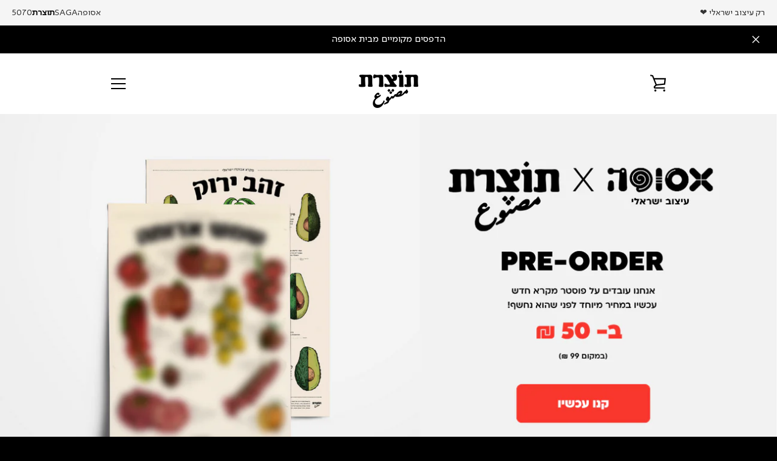

--- FILE ---
content_type: text/html; charset=utf-8
request_url: https://tozeret.net/
body_size: 23300
content:


<!doctype html>
<html class="supports-no-js " lang="he">
<head>
  <meta charset="utf-8">

  <meta http-equiv="X-UA-Compatible" content="IE=edge,chrome=1">
  <meta name="viewport" content="width=device-width,initial-scale=1">
  <meta name="theme-color" content="#000000">
  <link rel="canonical" href="https://tozeret.net/">

  
    <link rel="shortcut icon" href="//tozeret.net/cdn/shop/files/Cover-01_32x32.png?v=1614006221" type="image/png">
  

  <title>
    תוצרת &ndash; Tozeret
  </title>

  
    <meta name="description" content="פרויקט תוצרת הוא מפגש של שלושה עולמות: טבע, עיצוב ואיור. מטרתו להנגיש ולהלל את החי והצומח הארצישראלי.">
  

  <!-- /snippets/social-meta-tags.liquid -->




<meta property="og:site_name" content="Tozeret">
<meta property="og:url" content="https://tozeret.net/">
<meta property="og:title" content="תוצרת">
<meta property="og:type" content="website">
<meta property="og:description" content="פרויקט תוצרת הוא מפגש של שלושה עולמות: טבע, עיצוב ואיור. מטרתו להנגיש ולהלל את החי והצומח הארצישראלי.">

<meta property="og:image" content="http://tozeret.net/cdn/shop/files/Social_Sharing_Logo_6c45e3b1-b258-4773-ac6d-b367b38b3eff_1200x1200.jpg?v=1627568037">
<meta property="og:image:secure_url" content="https://tozeret.net/cdn/shop/files/Social_Sharing_Logo_6c45e3b1-b258-4773-ac6d-b367b38b3eff_1200x1200.jpg?v=1627568037">


<meta name="twitter:card" content="summary_large_image">
<meta name="twitter:title" content="תוצרת">
<meta name="twitter:description" content="פרויקט תוצרת הוא מפגש של שלושה עולמות: טבע, עיצוב ואיור. מטרתו להנגיש ולהלל את החי והצומח הארצישראלי.">


  <script>window.performance && window.performance.mark && window.performance.mark('shopify.content_for_header.start');</script><meta id="shopify-digital-wallet" name="shopify-digital-wallet" content="/53020754112/digital_wallets/dialog">
<meta name="shopify-checkout-api-token" content="f1a2e93344a487785a8cf1e020749492">
<meta id="in-context-paypal-metadata" data-shop-id="53020754112" data-venmo-supported="false" data-environment="production" data-locale="en_US" data-paypal-v4="true" data-currency="ILS">
<script async="async" src="/checkouts/internal/preloads.js?locale=he-IL"></script>
<script id="shopify-features" type="application/json">{"accessToken":"f1a2e93344a487785a8cf1e020749492","betas":["rich-media-storefront-analytics"],"domain":"tozeret.net","predictiveSearch":false,"shopId":53020754112,"locale":"he"}</script>
<script>var Shopify = Shopify || {};
Shopify.shop = "tozeret.myshopify.com";
Shopify.locale = "he";
Shopify.currency = {"active":"ILS","rate":"1.0"};
Shopify.country = "IL";
Shopify.theme = {"name":"Copy of Narrative - כפתורים למעלה - ליאור","id":145004429504,"schema_name":"Narrative","schema_version":"10.2.2","theme_store_id":829,"role":"main"};
Shopify.theme.handle = "null";
Shopify.theme.style = {"id":null,"handle":null};
Shopify.cdnHost = "tozeret.net/cdn";
Shopify.routes = Shopify.routes || {};
Shopify.routes.root = "/";</script>
<script type="module">!function(o){(o.Shopify=o.Shopify||{}).modules=!0}(window);</script>
<script>!function(o){function n(){var o=[];function n(){o.push(Array.prototype.slice.apply(arguments))}return n.q=o,n}var t=o.Shopify=o.Shopify||{};t.loadFeatures=n(),t.autoloadFeatures=n()}(window);</script>
<script id="shop-js-analytics" type="application/json">{"pageType":"index"}</script>
<script defer="defer" async type="module" src="//tozeret.net/cdn/shopifycloud/shop-js/modules/v2/client.init-shop-cart-sync_BT-GjEfc.en.esm.js"></script>
<script defer="defer" async type="module" src="//tozeret.net/cdn/shopifycloud/shop-js/modules/v2/chunk.common_D58fp_Oc.esm.js"></script>
<script defer="defer" async type="module" src="//tozeret.net/cdn/shopifycloud/shop-js/modules/v2/chunk.modal_xMitdFEc.esm.js"></script>
<script type="module">
  await import("//tozeret.net/cdn/shopifycloud/shop-js/modules/v2/client.init-shop-cart-sync_BT-GjEfc.en.esm.js");
await import("//tozeret.net/cdn/shopifycloud/shop-js/modules/v2/chunk.common_D58fp_Oc.esm.js");
await import("//tozeret.net/cdn/shopifycloud/shop-js/modules/v2/chunk.modal_xMitdFEc.esm.js");

  window.Shopify.SignInWithShop?.initShopCartSync?.({"fedCMEnabled":true,"windoidEnabled":true});

</script>
<script>(function() {
  var isLoaded = false;
  function asyncLoad() {
    if (isLoaded) return;
    isLoaded = true;
    var urls = ["https:\/\/cdn.builder.io\/js\/shopify\/track.js?apiKey=7bfe01efdcb24260837f138d8486f185\u0026shop=tozeret.myshopify.com"];
    for (var i = 0; i < urls.length; i++) {
      var s = document.createElement('script');
      s.type = 'text/javascript';
      s.async = true;
      s.src = urls[i];
      var x = document.getElementsByTagName('script')[0];
      x.parentNode.insertBefore(s, x);
    }
  };
  if(window.attachEvent) {
    window.attachEvent('onload', asyncLoad);
  } else {
    window.addEventListener('load', asyncLoad, false);
  }
})();</script>
<script id="__st">var __st={"a":53020754112,"offset":7200,"reqid":"85d89b8a-0943-48d0-b5aa-7eabb01dc679-1769367518","pageurl":"tozeret.net\/","u":"a6251e5e7f87","p":"home"};</script>
<script>window.ShopifyPaypalV4VisibilityTracking = true;</script>
<script id="captcha-bootstrap">!function(){'use strict';const t='contact',e='account',n='new_comment',o=[[t,t],['blogs',n],['comments',n],[t,'customer']],c=[[e,'customer_login'],[e,'guest_login'],[e,'recover_customer_password'],[e,'create_customer']],r=t=>t.map((([t,e])=>`form[action*='/${t}']:not([data-nocaptcha='true']) input[name='form_type'][value='${e}']`)).join(','),a=t=>()=>t?[...document.querySelectorAll(t)].map((t=>t.form)):[];function s(){const t=[...o],e=r(t);return a(e)}const i='password',u='form_key',d=['recaptcha-v3-token','g-recaptcha-response','h-captcha-response',i],f=()=>{try{return window.sessionStorage}catch{return}},m='__shopify_v',_=t=>t.elements[u];function p(t,e,n=!1){try{const o=window.sessionStorage,c=JSON.parse(o.getItem(e)),{data:r}=function(t){const{data:e,action:n}=t;return t[m]||n?{data:e,action:n}:{data:t,action:n}}(c);for(const[e,n]of Object.entries(r))t.elements[e]&&(t.elements[e].value=n);n&&o.removeItem(e)}catch(o){console.error('form repopulation failed',{error:o})}}const l='form_type',E='cptcha';function T(t){t.dataset[E]=!0}const w=window,h=w.document,L='Shopify',v='ce_forms',y='captcha';let A=!1;((t,e)=>{const n=(g='f06e6c50-85a8-45c8-87d0-21a2b65856fe',I='https://cdn.shopify.com/shopifycloud/storefront-forms-hcaptcha/ce_storefront_forms_captcha_hcaptcha.v1.5.2.iife.js',D={infoText:'Protected by hCaptcha',privacyText:'Privacy',termsText:'Terms'},(t,e,n)=>{const o=w[L][v],c=o.bindForm;if(c)return c(t,g,e,D).then(n);var r;o.q.push([[t,g,e,D],n]),r=I,A||(h.body.append(Object.assign(h.createElement('script'),{id:'captcha-provider',async:!0,src:r})),A=!0)});var g,I,D;w[L]=w[L]||{},w[L][v]=w[L][v]||{},w[L][v].q=[],w[L][y]=w[L][y]||{},w[L][y].protect=function(t,e){n(t,void 0,e),T(t)},Object.freeze(w[L][y]),function(t,e,n,w,h,L){const[v,y,A,g]=function(t,e,n){const i=e?o:[],u=t?c:[],d=[...i,...u],f=r(d),m=r(i),_=r(d.filter((([t,e])=>n.includes(e))));return[a(f),a(m),a(_),s()]}(w,h,L),I=t=>{const e=t.target;return e instanceof HTMLFormElement?e:e&&e.form},D=t=>v().includes(t);t.addEventListener('submit',(t=>{const e=I(t);if(!e)return;const n=D(e)&&!e.dataset.hcaptchaBound&&!e.dataset.recaptchaBound,o=_(e),c=g().includes(e)&&(!o||!o.value);(n||c)&&t.preventDefault(),c&&!n&&(function(t){try{if(!f())return;!function(t){const e=f();if(!e)return;const n=_(t);if(!n)return;const o=n.value;o&&e.removeItem(o)}(t);const e=Array.from(Array(32),(()=>Math.random().toString(36)[2])).join('');!function(t,e){_(t)||t.append(Object.assign(document.createElement('input'),{type:'hidden',name:u})),t.elements[u].value=e}(t,e),function(t,e){const n=f();if(!n)return;const o=[...t.querySelectorAll(`input[type='${i}']`)].map((({name:t})=>t)),c=[...d,...o],r={};for(const[a,s]of new FormData(t).entries())c.includes(a)||(r[a]=s);n.setItem(e,JSON.stringify({[m]:1,action:t.action,data:r}))}(t,e)}catch(e){console.error('failed to persist form',e)}}(e),e.submit())}));const S=(t,e)=>{t&&!t.dataset[E]&&(n(t,e.some((e=>e===t))),T(t))};for(const o of['focusin','change'])t.addEventListener(o,(t=>{const e=I(t);D(e)&&S(e,y())}));const B=e.get('form_key'),M=e.get(l),P=B&&M;t.addEventListener('DOMContentLoaded',(()=>{const t=y();if(P)for(const e of t)e.elements[l].value===M&&p(e,B);[...new Set([...A(),...v().filter((t=>'true'===t.dataset.shopifyCaptcha))])].forEach((e=>S(e,t)))}))}(h,new URLSearchParams(w.location.search),n,t,e,['guest_login'])})(!0,!0)}();</script>
<script integrity="sha256-4kQ18oKyAcykRKYeNunJcIwy7WH5gtpwJnB7kiuLZ1E=" data-source-attribution="shopify.loadfeatures" defer="defer" src="//tozeret.net/cdn/shopifycloud/storefront/assets/storefront/load_feature-a0a9edcb.js" crossorigin="anonymous"></script>
<script data-source-attribution="shopify.dynamic_checkout.dynamic.init">var Shopify=Shopify||{};Shopify.PaymentButton=Shopify.PaymentButton||{isStorefrontPortableWallets:!0,init:function(){window.Shopify.PaymentButton.init=function(){};var t=document.createElement("script");t.src="https://tozeret.net/cdn/shopifycloud/portable-wallets/latest/portable-wallets.he.js",t.type="module",document.head.appendChild(t)}};
</script>
<script data-source-attribution="shopify.dynamic_checkout.buyer_consent">
  function portableWalletsHideBuyerConsent(e){var t=document.getElementById("shopify-buyer-consent"),n=document.getElementById("shopify-subscription-policy-button");t&&n&&(t.classList.add("hidden"),t.setAttribute("aria-hidden","true"),n.removeEventListener("click",e))}function portableWalletsShowBuyerConsent(e){var t=document.getElementById("shopify-buyer-consent"),n=document.getElementById("shopify-subscription-policy-button");t&&n&&(t.classList.remove("hidden"),t.removeAttribute("aria-hidden"),n.addEventListener("click",e))}window.Shopify?.PaymentButton&&(window.Shopify.PaymentButton.hideBuyerConsent=portableWalletsHideBuyerConsent,window.Shopify.PaymentButton.showBuyerConsent=portableWalletsShowBuyerConsent);
</script>
<script>
  function portableWalletsCleanup(e){e&&e.src&&console.error("Failed to load portable wallets script "+e.src);var t=document.querySelectorAll("shopify-accelerated-checkout .shopify-payment-button__skeleton, shopify-accelerated-checkout-cart .wallet-cart-button__skeleton"),e=document.getElementById("shopify-buyer-consent");for(let e=0;e<t.length;e++)t[e].remove();e&&e.remove()}function portableWalletsNotLoadedAsModule(e){e instanceof ErrorEvent&&"string"==typeof e.message&&e.message.includes("import.meta")&&"string"==typeof e.filename&&e.filename.includes("portable-wallets")&&(window.removeEventListener("error",portableWalletsNotLoadedAsModule),window.Shopify.PaymentButton.failedToLoad=e,"loading"===document.readyState?document.addEventListener("DOMContentLoaded",window.Shopify.PaymentButton.init):window.Shopify.PaymentButton.init())}window.addEventListener("error",portableWalletsNotLoadedAsModule);
</script>

<script type="module" src="https://tozeret.net/cdn/shopifycloud/portable-wallets/latest/portable-wallets.he.js" onError="portableWalletsCleanup(this)" crossorigin="anonymous"></script>
<script nomodule>
  document.addEventListener("DOMContentLoaded", portableWalletsCleanup);
</script>

<link id="shopify-accelerated-checkout-styles" rel="stylesheet" media="screen" href="https://tozeret.net/cdn/shopifycloud/portable-wallets/latest/accelerated-checkout-backwards-compat.css" crossorigin="anonymous">
<style id="shopify-accelerated-checkout-cart">
        #shopify-buyer-consent {
  margin-top: 1em;
  display: inline-block;
  width: 100%;
}

#shopify-buyer-consent.hidden {
  display: none;
}

#shopify-subscription-policy-button {
  background: none;
  border: none;
  padding: 0;
  text-decoration: underline;
  font-size: inherit;
  cursor: pointer;
}

#shopify-subscription-policy-button::before {
  box-shadow: none;
}

      </style>

<script>window.performance && window.performance.mark && window.performance.mark('shopify.content_for_header.end');</script>

  



<style>@font-face {
  font-family: Figtree;
  font-weight: 300;
  font-style: normal;
  src: url("//tozeret.net/cdn/fonts/figtree/figtree_n3.e4cc0323f8b9feb279bf6ced9d868d88ce80289f.woff2") format("woff2"),
       url("//tozeret.net/cdn/fonts/figtree/figtree_n3.db79ac3fb83d054d99bd79fccf8e8782b5cf449e.woff") format("woff");
}

  @font-face {
  font-family: Figtree;
  font-weight: 300;
  font-style: normal;
  src: url("//tozeret.net/cdn/fonts/figtree/figtree_n3.e4cc0323f8b9feb279bf6ced9d868d88ce80289f.woff2") format("woff2"),
       url("//tozeret.net/cdn/fonts/figtree/figtree_n3.db79ac3fb83d054d99bd79fccf8e8782b5cf449e.woff") format("woff");
}

/* ------------------------ Critical Helper Classes ------------------------- */
.critical-hide {
  display: none;
}

.critical-clear {
  opacity: 0;
  visibility: hidden;
}

.drawer-cover {
  opacity: 0;
}

.main-content .shopify-section {
  display: none;
}

.main-content .shopify-section:first-child {
  display: inherit;
}

body:not(.template-index) .main-content {
  opacity: 0;
}


/* ----------------------------- Global Styles ------------------------------ */
*, *::before, *::after {
  box-sizing: border-box;
}

html {
  font-size: 62.5%;
  background-color: #ffffff;
}

body {
  margin: 0;
  font-size: 1.6rem;
  font-family: Figtree, sans-serif;
  font-style: normal;
  font-weight: 300;
  color: #000000;
  line-height: 1.625;
}

.page-width {
  max-width: 980px;
  padding: 0 20px;
  margin: 0 auto;
}

/* ---------------------------- Helper Classes ------------------------------ */
.visually-hidden,
.icon__fallback-text {
  position: absolute !important;
  overflow: hidden;
  clip: rect(0 0 0 0);
  height: 1px;
  width: 1px;
  padding: 0;
  border: 0;
}

/* ----------------------------- Typography --------------------------------- */
body {
  -webkit-font-smoothing: antialiased;
  -webkit-text-size-adjust: 100%;
}

.h4 {
  letter-spacing: inherit;
  text-transform: inherit;
  font-family: Figtree, sans-serif;
  font-style: normal;
  font-weight: 300;
}


.h4 a {
  color: inherit;
  text-decoration: none;
  font-weight: inherit;
}

.h4 {
  font-size: 2.2rem;
}

@media only screen and (min-width: 750px) {
  .h4 {
    font-size: 2.4rem;
    line-height: 1.5;
  }
}

/* ------------------------------ Buttons ----------------------------------- */
.btn,
.btn--secondary {
  -moz-user-select: "none";
  -ms-user-select: "none";
  -webkit-user-select: "none";
  user-select: "none";
  -webkit-appearance: none;
  -moz-appearance: none;
  appearance: none;
  display: inline-block;
  position: relative;
  width: auto;
  background-color: #000000;
  border-radius: 0;
  color: #ffffff;
  border: 2px solid #000000;
  font-size: 1.4rem;
  font-weight: 400;
  letter-spacing: 1.5px;
  text-decoration: none;
  text-align: center;
  text-transform: uppercase;
  padding: 10px 30px;
  line-height: 2.2;
  vertical-align: middle;
  cursor: pointer;
  transition: outline 0.1s linear;
  box-sizing: border-box;
}

.btn--square {
  width: 50px;
  height: 50px;
  padding: 0;
  text-align: center;
  line-height: 50px;
}

.btn--clear {
  position: relative;
  background-color: transparent;
  border: 0;
  color: #000000;
  transition: 0.15s opacity ease-out;
}

.btn--clear:hover::after,
.btn--clear::after {
  outline: 0 !important;
}

.btn::after,
.btn--secondary::after {
  content: '';
  display: block;
  position: absolute;
  top: 0;
  left: 0;
  width: 100%;
  height: 100%;
  outline: 2px solid #000000;
  transition: outline 0.1s linear;
}

/* -------------------------------- Icons ----------------------------------- */
.icon {
  display: inline-block;
  width: 20px;
  height: 20px;
  vertical-align: middle;
}

/* ----------------------------- Site Header -------------------------------- */
.site-header {
  position: relative;
  transition: transform 0.25s ease-out;
  z-index: 10;
}

.site-header--transparent {
  position: absolute;
  top: 0;
  left: 0;
  right: 0;
  z-index: 10;
}

.site-header__wrapper {
  position: relative;
  min-height: 60px;
  width: 100%;
  background-color: #fff;
  z-index: 10;
}

.site-header--transparent .site-header__wrapper {
  background-color: transparent;
}

.site-header__wrapper svg {
  fill: #000000;
}

.site-header__wrapper--transitioning {
  transition: background-color 0.25s ease-out, margin-top 0.25s ease-out;
}

.announcement-bar {
  display: none;
  text-align: center;
  position: relative;
  text-decoration: none;
  z-index: 10;
}

.announcement-bar--visible {
  display: block;
}

.announcement-bar__message {
  font-size: 16px;
  font-weight: 300;
  padding: 10px 20px;
  margin-bottom: 0;
}

.announcement-bar__message .icon {
  fill: currentColor;
}

.announcement-bar__close {
  position: absolute;
  right: 20px;
  padding: 0;
  width: 30px;
  height: 30px;
  line-height: 100%;
  top: 50%;
  -ms-transform: translateY(-50%);
  -webkit-transform: translateY(-50%);
  transform: translateY(-50%);
}

.announcement-bar__close .icon {
  width: 12px;
  height: 12px;
  fill: currentColor;
}

.site-header-sections {
  display: -webkit-flex;
  display: -ms-flexbox;
  display: flex;
  width: 100%;
  -ms-flex-align: center;
  -webkit-align-items: center;
  -moz-align-items: center;
  -ms-align-items: center;
  -o-align-items: center;
  align-items: center;
  min-height: 60px;
}

.site-header__section--title {
  display: -webkit-flex;
  display: -ms-flexbox;
  display: flex;
  width: 100%;
  -webkit-justify-content: center;
  -ms-justify-content: center;
  justify-content: center;
}

.site-header__logo-wrapper {
  display: inline-block;
  margin: 0;
  padding: 10px 0;
  text-align: center;
  line-height: 1.2;
}

.site-header__logo {
  display: block;
}

.site-header__logo-image {
  display: block;
  margin: 0 auto;
}

.site-header--transparent .site-header__logo-image {
  display: none;
}

@media only screen and (max-width: 749px) {
  .site-header__logo-image {
    max-height: 30px;
  }
}

.site-header__logo-image--transparent {
  display: none;
}

.site-header--transparent .site-header__logo-image--transparent {
  display: block;
}

.navigation-open .site-header__logo-image--transparent,
html.supports-no-js .site-header__logo-image--transparent {
  display: none;
}

.site-header__cart svg {
  width: 22px;
  height: 30px;
  margin: -2px 0 0 -2px;
}

@media only screen and (min-width: 750px) {
  .site-header__cart svg {
    width: 26px;
  }
}

.site-header__cart::after {
  border-color: #000000;
}

.site-header__cart-bubble {
  position: absolute;
  top: 15px;
  right: 10px;
  width: 10px;
  height: 10px;
  background-color: #000000;
  border-radius: 50%;
  opacity: 0;
  transition: all 0.25s ease-out;
  -ms-transform: scale(0);
  -webkit-transform: scale(0);
  transform: scale(0);
}

@media only screen and (min-width: 750px) {
  .site-header__cart-bubble {
    top:15px;
    right: 9px;
  }
}

.site-header__cart .site-header__cart-bubble {
  top: 13px;
}

@media only screen and (min-width: 750px) {
  .site-header__cart .site-header__cart-bubble {
    top: 12px;
  }
}

.site-header__cart-bubble--visible {
  opacity: 1;
  -ms-transform: scale(1);
  -webkit-transform: scale(1);
  transform: scale(1);
}

.burger-icon {
  display: block;
  height: 2px;
  width: 16px;
  left: 50%;
  margin-left: -8px;
  background: #000000;
  position: absolute;
  transition: all 0.25s ease-out;
}

@media only screen and (min-width: 750px) {
  .burger-icon {
    height:2px;
    width: 24px;
    left: 50%;
    margin-left: -12px;
  }
}

.burger-icon--top {
  top: 18px;
}

@media only screen and (min-width: 750px) {
  .burger-icon--top {
    top: 16px;
  }
}

.site-header__navigation--active .burger-icon--top {
  top: 25px;
  transform: rotate(45deg);
}

.burger-icon--mid {
  top: 24px;
}

@media only screen and (min-width: 750px) {
  .burger-icon--mid {
    top: 24px;
  }
}

.site-header__navigation--active .burger-icon--mid {
  opacity: 0;
}

.burger-icon--bottom {
  top: 30px;
}

@media only screen and (min-width: 750px) {
  .burger-icon--bottom {
    top: 32px;
  }
}

.site-header__navigation--active .burger-icon--bottom {
  top: 25px;
  transform: rotate(-45deg);
}

.site-header__navigation {
  position: relative;
}

.site-header__navigation svg {
  width: 20px;
  height: 30px;
}

.site-header__navigation::after {
  border-color: #4a4a4a;
}

/* ----------------------------- Slideshow --------------------------------- */
.slideshow {
  display: -webkit-flex;
  display: -ms-flexbox;
  display: flex;
  width: 100%;
  position: relative;
  overflow: hidden;
  min-height: 300px;
  max-height: calc(100vh - 35px);
  background-color: #d9d9d9;
}

.slideshow--full .slideshow {
  height: calc(100vh - 35px);
}

@media only screen and (max-width: 749px) {
  .slideshow--adapt .slideshow {
    max-height: 125vw;
    min-height: 75vw;
  }
}

.slideshow__slides {
  margin: 0;
  padding: 0;
  list-style: none;
}

.slideshow__slide {
  position: absolute;
  height: 100%;
  width: 100%;
  opacity: 0;
  z-index: 0;
  transition: all 0.5s cubic-bezier(0, 0, 0, 1);
}

.slideshow__slide--active {
  transition: all 0.5s cubic-bezier(0, 0, 0, 1);
  opacity: 1;
  z-index: 2;
}

.slideshow__overlay::before {
  content: '';
  position: absolute;
  top: 0;
  right: 0;
  bottom: 0;
  left: 0;
  z-index: 3;
}

.slideshow__image {
  height: 100%;
  width: 100%;
  object-fit: cover;
  z-index: 1;
  transition: opacity 0.8s cubic-bezier(0.44, 0.13, 0.48, 0.87),filter 400ms,-webkit-filter 400ms;
  font-family: "object-fit: cover";
}

.slideshow__image .placeholder-svg {
  display: block;
  fill: rgba(74,74,74,0.35);
  background-color: #f1eee6;
  position: absolute;
  top: 50%;
  left: 50%;
  height: 100%;
  width: auto;
  max-height: none;
  max-width: none;
  -ms-transform: translate(-50%, -50%);
  -webkit-transform: translate(-50%, -50%);
  transform: translate(-50%, -50%);
}

.slideshow__image .placeholder-background {
  background-color: #faf9f6;
  position: absolute;
  top: 0;
  right: 0;
  bottom: 0;
  left: 0;
}

.slideshow__navigation {
  margin: 0;
  padding: 0;
  list-style: none;
}

.slideshow__text-content-mobile,
.slideshow__button-cta-single {
  display: none;
}

.slideshow__indicators {
  margin: 0;
  padding: 0;
  list-style: none;
}
</style>

  


<link title="theme" rel="preload" href="//tozeret.net/cdn/shop/t/6/assets/theme.scss.css?v=60265134795658786101763645778" as="style">
<noscript><link rel="stylesheet" href="//tozeret.net/cdn/shop/t/6/assets/theme.scss.css?v=60265134795658786101763645778"></noscript>

<script>
/*! loadCSS. [c]2017 Filament Group, Inc. MIT License */
!function(a){"use strict";var b=function(b,c,d){function e(a){return h.body?a():void setTimeout(function(){e(a)})}function f(){i.addEventListener&&i.removeEventListener("load",f);if(!Shopify.designMode)i.media=d||"all"}var g,h=a.document,i=h.createElement("link");if(c)g=c;else{var j=(h.body||h.getElementsByTagName("head")[0]).childNodes;g=j[j.length-1]}var k=h.styleSheets;i.rel="stylesheet",i.href=b,i.media=Shopify.designMode?d||"all":"only x",e(function(){g.parentNode.insertBefore(i,c?g:g.nextSibling)});var l=function(a){for(var b=i.href,c=k.length;c--;)if(k[c].href===b)return a();setTimeout(function(){l(a)})};return i.addEventListener&&i.addEventListener("load",f),i.onloadcssdefined=l,l(f),i};"undefined"!=typeof exports?exports.loadCSS=b:a.loadCSS=b}("undefined"!=typeof global?global:this);
/*! onloadCSS. (onload callback for loadCSS) [c]2017 Filament Group, Inc. MIT License */
function onloadCSS(a,b){function c(){!d&&b&&(d=!0,b.call(a))}var d;a.addEventListener&&a.addEventListener("load",c),a.attachEvent&&a.attachEvent("onload",c),"isApplicationInstalled"in navigator&&"onloadcssdefined"in a&&a.onloadcssdefined(c)}

// Insert our stylesheet before our preload <link> tag
var preload = document.querySelector('link[href="//tozeret.net/cdn/shop/t/6/assets/theme.scss.css?v=60265134795658786101763645778"]');
var stylesheet = loadCSS('//tozeret.net/cdn/shop/t/6/assets/theme.scss.css?v=60265134795658786101763645778', preload);
// Create a property to easily detect if the stylesheet is done loading
onloadCSS(stylesheet, function() { stylesheet.loaded = true; });
</script>

  <script>
    var theme = {
      stylesheet: "//tozeret.net/cdn/shop/t/6/assets/theme.scss.css?v=60265134795658786101763645778",
      modelViewerUiSprite: "//tozeret.net/cdn/shop/t/6/assets/model-viewer-ui-sprite.svg?v=51012726060321609211752930045",
      plyrSprite: "//tozeret.net/cdn/shop/t/6/assets/plyr-sprite.svg?v=50389300931231853141752930045",
      strings: {
        addToCart: "הוספה לסל",
        soldOut: "אזל מהמלאי",
        unavailable: "לא זמין",
        addItemSuccess: "הפריט נוסף לעגלה!",
        viewCart: "צפייה בעגלה",
        external: "נפתח באתר חיצוני.",
        newWindow: "נפתח בחלון חדש.",
        newWindowExternal: "נפתח באתר חיצוני בחלון חדש.",
        cartError: "אירעה שגיאה בעדכון העגלה. נסו שוב.",
        cartQuantityError: "ניתן להוסיף עד [quantity] יחידות של [title] לעגלה.",
        regularPrice: "מחיר רגיל",
        salePrice: "מחיר מבצע",
        unitPrice: "מחיר ליחידה",
        unitPriceSeparator: "ליחידה",
        newsletter: {
          blankError: "שדה האימייל לא יכול להיות ריק.",
          invalidError: "נא להזין כתובת אימייל תקינה."
        },
        map: {
          zeroResults: "לא נמצאו תוצאות עבור הכתובת",
          overQueryLimit: "חרגת ממגבלת השימוש ב־Google API. שקלו שדרוג ל־\u003ca href=\"https:\/\/developers.google.com\/maps\/premium\/usage-limits\"\u003eתוכנית פרימיום\u003c\/a\u003e.",
          authError: "אירעה בעיה באימות מפתח Google Maps API.",
          addressError: "שגיאה באיתור הכתובת"
        },
        slideshow: {
          loadSlideA11yString: "טעינת שקופית [slide_number]",
          activeSlideA11yString: "שקופית [slide_number], נוכחית"
        }
      },
      isOnline: true,
      moneyFormat: "{{amount}} NIS",
      mediaQuerySmall: 750,
      mediaQueryMedium: 990
    };

    

    document.documentElement.className = document.documentElement.className.replace('supports-no-js', '');
  </script>

  <script src="//tozeret.net/cdn/shop/t/6/assets/lazysizes.min.js?v=41644173127543473891752930045" async="async"></script>
  <script src="//tozeret.net/cdn/shop/t/6/assets/vendor.min.js?v=85821191610609335681752930045" defer="defer"></script>
  <script src="//tozeret.net/cdn/shop/t/6/assets/theme.min.js?v=121463511954277975731752930045" defer="defer"></script>
  <script src="//tozeret.net/cdn/shop/t/6/assets/custom.js?v=86374510039726490021752930045" defer="defer"></script>
<link href="https://monorail-edge.shopifysvc.com" rel="dns-prefetch">
<script>(function(){if ("sendBeacon" in navigator && "performance" in window) {try {var session_token_from_headers = performance.getEntriesByType('navigation')[0].serverTiming.find(x => x.name == '_s').description;} catch {var session_token_from_headers = undefined;}var session_cookie_matches = document.cookie.match(/_shopify_s=([^;]*)/);var session_token_from_cookie = session_cookie_matches && session_cookie_matches.length === 2 ? session_cookie_matches[1] : "";var session_token = session_token_from_headers || session_token_from_cookie || "";function handle_abandonment_event(e) {var entries = performance.getEntries().filter(function(entry) {return /monorail-edge.shopifysvc.com/.test(entry.name);});if (!window.abandonment_tracked && entries.length === 0) {window.abandonment_tracked = true;var currentMs = Date.now();var navigation_start = performance.timing.navigationStart;var payload = {shop_id: 53020754112,url: window.location.href,navigation_start,duration: currentMs - navigation_start,session_token,page_type: "index"};window.navigator.sendBeacon("https://monorail-edge.shopifysvc.com/v1/produce", JSON.stringify({schema_id: "online_store_buyer_site_abandonment/1.1",payload: payload,metadata: {event_created_at_ms: currentMs,event_sent_at_ms: currentMs}}));}}window.addEventListener('pagehide', handle_abandonment_event);}}());</script>
<script id="web-pixels-manager-setup">(function e(e,d,r,n,o){if(void 0===o&&(o={}),!Boolean(null===(a=null===(i=window.Shopify)||void 0===i?void 0:i.analytics)||void 0===a?void 0:a.replayQueue)){var i,a;window.Shopify=window.Shopify||{};var t=window.Shopify;t.analytics=t.analytics||{};var s=t.analytics;s.replayQueue=[],s.publish=function(e,d,r){return s.replayQueue.push([e,d,r]),!0};try{self.performance.mark("wpm:start")}catch(e){}var l=function(){var e={modern:/Edge?\/(1{2}[4-9]|1[2-9]\d|[2-9]\d{2}|\d{4,})\.\d+(\.\d+|)|Firefox\/(1{2}[4-9]|1[2-9]\d|[2-9]\d{2}|\d{4,})\.\d+(\.\d+|)|Chrom(ium|e)\/(9{2}|\d{3,})\.\d+(\.\d+|)|(Maci|X1{2}).+ Version\/(15\.\d+|(1[6-9]|[2-9]\d|\d{3,})\.\d+)([,.]\d+|)( \(\w+\)|)( Mobile\/\w+|) Safari\/|Chrome.+OPR\/(9{2}|\d{3,})\.\d+\.\d+|(CPU[ +]OS|iPhone[ +]OS|CPU[ +]iPhone|CPU IPhone OS|CPU iPad OS)[ +]+(15[._]\d+|(1[6-9]|[2-9]\d|\d{3,})[._]\d+)([._]\d+|)|Android:?[ /-](13[3-9]|1[4-9]\d|[2-9]\d{2}|\d{4,})(\.\d+|)(\.\d+|)|Android.+Firefox\/(13[5-9]|1[4-9]\d|[2-9]\d{2}|\d{4,})\.\d+(\.\d+|)|Android.+Chrom(ium|e)\/(13[3-9]|1[4-9]\d|[2-9]\d{2}|\d{4,})\.\d+(\.\d+|)|SamsungBrowser\/([2-9]\d|\d{3,})\.\d+/,legacy:/Edge?\/(1[6-9]|[2-9]\d|\d{3,})\.\d+(\.\d+|)|Firefox\/(5[4-9]|[6-9]\d|\d{3,})\.\d+(\.\d+|)|Chrom(ium|e)\/(5[1-9]|[6-9]\d|\d{3,})\.\d+(\.\d+|)([\d.]+$|.*Safari\/(?![\d.]+ Edge\/[\d.]+$))|(Maci|X1{2}).+ Version\/(10\.\d+|(1[1-9]|[2-9]\d|\d{3,})\.\d+)([,.]\d+|)( \(\w+\)|)( Mobile\/\w+|) Safari\/|Chrome.+OPR\/(3[89]|[4-9]\d|\d{3,})\.\d+\.\d+|(CPU[ +]OS|iPhone[ +]OS|CPU[ +]iPhone|CPU IPhone OS|CPU iPad OS)[ +]+(10[._]\d+|(1[1-9]|[2-9]\d|\d{3,})[._]\d+)([._]\d+|)|Android:?[ /-](13[3-9]|1[4-9]\d|[2-9]\d{2}|\d{4,})(\.\d+|)(\.\d+|)|Mobile Safari.+OPR\/([89]\d|\d{3,})\.\d+\.\d+|Android.+Firefox\/(13[5-9]|1[4-9]\d|[2-9]\d{2}|\d{4,})\.\d+(\.\d+|)|Android.+Chrom(ium|e)\/(13[3-9]|1[4-9]\d|[2-9]\d{2}|\d{4,})\.\d+(\.\d+|)|Android.+(UC? ?Browser|UCWEB|U3)[ /]?(15\.([5-9]|\d{2,})|(1[6-9]|[2-9]\d|\d{3,})\.\d+)\.\d+|SamsungBrowser\/(5\.\d+|([6-9]|\d{2,})\.\d+)|Android.+MQ{2}Browser\/(14(\.(9|\d{2,})|)|(1[5-9]|[2-9]\d|\d{3,})(\.\d+|))(\.\d+|)|K[Aa][Ii]OS\/(3\.\d+|([4-9]|\d{2,})\.\d+)(\.\d+|)/},d=e.modern,r=e.legacy,n=navigator.userAgent;return n.match(d)?"modern":n.match(r)?"legacy":"unknown"}(),u="modern"===l?"modern":"legacy",c=(null!=n?n:{modern:"",legacy:""})[u],f=function(e){return[e.baseUrl,"/wpm","/b",e.hashVersion,"modern"===e.buildTarget?"m":"l",".js"].join("")}({baseUrl:d,hashVersion:r,buildTarget:u}),m=function(e){var d=e.version,r=e.bundleTarget,n=e.surface,o=e.pageUrl,i=e.monorailEndpoint;return{emit:function(e){var a=e.status,t=e.errorMsg,s=(new Date).getTime(),l=JSON.stringify({metadata:{event_sent_at_ms:s},events:[{schema_id:"web_pixels_manager_load/3.1",payload:{version:d,bundle_target:r,page_url:o,status:a,surface:n,error_msg:t},metadata:{event_created_at_ms:s}}]});if(!i)return console&&console.warn&&console.warn("[Web Pixels Manager] No Monorail endpoint provided, skipping logging."),!1;try{return self.navigator.sendBeacon.bind(self.navigator)(i,l)}catch(e){}var u=new XMLHttpRequest;try{return u.open("POST",i,!0),u.setRequestHeader("Content-Type","text/plain"),u.send(l),!0}catch(e){return console&&console.warn&&console.warn("[Web Pixels Manager] Got an unhandled error while logging to Monorail."),!1}}}}({version:r,bundleTarget:l,surface:e.surface,pageUrl:self.location.href,monorailEndpoint:e.monorailEndpoint});try{o.browserTarget=l,function(e){var d=e.src,r=e.async,n=void 0===r||r,o=e.onload,i=e.onerror,a=e.sri,t=e.scriptDataAttributes,s=void 0===t?{}:t,l=document.createElement("script"),u=document.querySelector("head"),c=document.querySelector("body");if(l.async=n,l.src=d,a&&(l.integrity=a,l.crossOrigin="anonymous"),s)for(var f in s)if(Object.prototype.hasOwnProperty.call(s,f))try{l.dataset[f]=s[f]}catch(e){}if(o&&l.addEventListener("load",o),i&&l.addEventListener("error",i),u)u.appendChild(l);else{if(!c)throw new Error("Did not find a head or body element to append the script");c.appendChild(l)}}({src:f,async:!0,onload:function(){if(!function(){var e,d;return Boolean(null===(d=null===(e=window.Shopify)||void 0===e?void 0:e.analytics)||void 0===d?void 0:d.initialized)}()){var d=window.webPixelsManager.init(e)||void 0;if(d){var r=window.Shopify.analytics;r.replayQueue.forEach((function(e){var r=e[0],n=e[1],o=e[2];d.publishCustomEvent(r,n,o)})),r.replayQueue=[],r.publish=d.publishCustomEvent,r.visitor=d.visitor,r.initialized=!0}}},onerror:function(){return m.emit({status:"failed",errorMsg:"".concat(f," has failed to load")})},sri:function(e){var d=/^sha384-[A-Za-z0-9+/=]+$/;return"string"==typeof e&&d.test(e)}(c)?c:"",scriptDataAttributes:o}),m.emit({status:"loading"})}catch(e){m.emit({status:"failed",errorMsg:(null==e?void 0:e.message)||"Unknown error"})}}})({shopId: 53020754112,storefrontBaseUrl: "https://tozeret.net",extensionsBaseUrl: "https://extensions.shopifycdn.com/cdn/shopifycloud/web-pixels-manager",monorailEndpoint: "https://monorail-edge.shopifysvc.com/unstable/produce_batch",surface: "storefront-renderer",enabledBetaFlags: ["2dca8a86"],webPixelsConfigList: [{"id":"77398208","eventPayloadVersion":"v1","runtimeContext":"LAX","scriptVersion":"1","type":"CUSTOM","privacyPurposes":["ANALYTICS"],"name":"Google Analytics tag (migrated)"},{"id":"shopify-app-pixel","configuration":"{}","eventPayloadVersion":"v1","runtimeContext":"STRICT","scriptVersion":"0450","apiClientId":"shopify-pixel","type":"APP","privacyPurposes":["ANALYTICS","MARKETING"]},{"id":"shopify-custom-pixel","eventPayloadVersion":"v1","runtimeContext":"LAX","scriptVersion":"0450","apiClientId":"shopify-pixel","type":"CUSTOM","privacyPurposes":["ANALYTICS","MARKETING"]}],isMerchantRequest: false,initData: {"shop":{"name":"Tozeret","paymentSettings":{"currencyCode":"ILS"},"myshopifyDomain":"tozeret.myshopify.com","countryCode":"IL","storefrontUrl":"https:\/\/tozeret.net"},"customer":null,"cart":null,"checkout":null,"productVariants":[],"purchasingCompany":null},},"https://tozeret.net/cdn","fcfee988w5aeb613cpc8e4bc33m6693e112",{"modern":"","legacy":""},{"shopId":"53020754112","storefrontBaseUrl":"https:\/\/tozeret.net","extensionBaseUrl":"https:\/\/extensions.shopifycdn.com\/cdn\/shopifycloud\/web-pixels-manager","surface":"storefront-renderer","enabledBetaFlags":"[\"2dca8a86\"]","isMerchantRequest":"false","hashVersion":"fcfee988w5aeb613cpc8e4bc33m6693e112","publish":"custom","events":"[[\"page_viewed\",{}]]"});</script><script>
  window.ShopifyAnalytics = window.ShopifyAnalytics || {};
  window.ShopifyAnalytics.meta = window.ShopifyAnalytics.meta || {};
  window.ShopifyAnalytics.meta.currency = 'ILS';
  var meta = {"page":{"pageType":"home","requestId":"85d89b8a-0943-48d0-b5aa-7eabb01dc679-1769367518"}};
  for (var attr in meta) {
    window.ShopifyAnalytics.meta[attr] = meta[attr];
  }
</script>
<script class="analytics">
  (function () {
    var customDocumentWrite = function(content) {
      var jquery = null;

      if (window.jQuery) {
        jquery = window.jQuery;
      } else if (window.Checkout && window.Checkout.$) {
        jquery = window.Checkout.$;
      }

      if (jquery) {
        jquery('body').append(content);
      }
    };

    var hasLoggedConversion = function(token) {
      if (token) {
        return document.cookie.indexOf('loggedConversion=' + token) !== -1;
      }
      return false;
    }

    var setCookieIfConversion = function(token) {
      if (token) {
        var twoMonthsFromNow = new Date(Date.now());
        twoMonthsFromNow.setMonth(twoMonthsFromNow.getMonth() + 2);

        document.cookie = 'loggedConversion=' + token + '; expires=' + twoMonthsFromNow;
      }
    }

    var trekkie = window.ShopifyAnalytics.lib = window.trekkie = window.trekkie || [];
    if (trekkie.integrations) {
      return;
    }
    trekkie.methods = [
      'identify',
      'page',
      'ready',
      'track',
      'trackForm',
      'trackLink'
    ];
    trekkie.factory = function(method) {
      return function() {
        var args = Array.prototype.slice.call(arguments);
        args.unshift(method);
        trekkie.push(args);
        return trekkie;
      };
    };
    for (var i = 0; i < trekkie.methods.length; i++) {
      var key = trekkie.methods[i];
      trekkie[key] = trekkie.factory(key);
    }
    trekkie.load = function(config) {
      trekkie.config = config || {};
      trekkie.config.initialDocumentCookie = document.cookie;
      var first = document.getElementsByTagName('script')[0];
      var script = document.createElement('script');
      script.type = 'text/javascript';
      script.onerror = function(e) {
        var scriptFallback = document.createElement('script');
        scriptFallback.type = 'text/javascript';
        scriptFallback.onerror = function(error) {
                var Monorail = {
      produce: function produce(monorailDomain, schemaId, payload) {
        var currentMs = new Date().getTime();
        var event = {
          schema_id: schemaId,
          payload: payload,
          metadata: {
            event_created_at_ms: currentMs,
            event_sent_at_ms: currentMs
          }
        };
        return Monorail.sendRequest("https://" + monorailDomain + "/v1/produce", JSON.stringify(event));
      },
      sendRequest: function sendRequest(endpointUrl, payload) {
        // Try the sendBeacon API
        if (window && window.navigator && typeof window.navigator.sendBeacon === 'function' && typeof window.Blob === 'function' && !Monorail.isIos12()) {
          var blobData = new window.Blob([payload], {
            type: 'text/plain'
          });

          if (window.navigator.sendBeacon(endpointUrl, blobData)) {
            return true;
          } // sendBeacon was not successful

        } // XHR beacon

        var xhr = new XMLHttpRequest();

        try {
          xhr.open('POST', endpointUrl);
          xhr.setRequestHeader('Content-Type', 'text/plain');
          xhr.send(payload);
        } catch (e) {
          console.log(e);
        }

        return false;
      },
      isIos12: function isIos12() {
        return window.navigator.userAgent.lastIndexOf('iPhone; CPU iPhone OS 12_') !== -1 || window.navigator.userAgent.lastIndexOf('iPad; CPU OS 12_') !== -1;
      }
    };
    Monorail.produce('monorail-edge.shopifysvc.com',
      'trekkie_storefront_load_errors/1.1',
      {shop_id: 53020754112,
      theme_id: 145004429504,
      app_name: "storefront",
      context_url: window.location.href,
      source_url: "//tozeret.net/cdn/s/trekkie.storefront.8d95595f799fbf7e1d32231b9a28fd43b70c67d3.min.js"});

        };
        scriptFallback.async = true;
        scriptFallback.src = '//tozeret.net/cdn/s/trekkie.storefront.8d95595f799fbf7e1d32231b9a28fd43b70c67d3.min.js';
        first.parentNode.insertBefore(scriptFallback, first);
      };
      script.async = true;
      script.src = '//tozeret.net/cdn/s/trekkie.storefront.8d95595f799fbf7e1d32231b9a28fd43b70c67d3.min.js';
      first.parentNode.insertBefore(script, first);
    };
    trekkie.load(
      {"Trekkie":{"appName":"storefront","development":false,"defaultAttributes":{"shopId":53020754112,"isMerchantRequest":null,"themeId":145004429504,"themeCityHash":"15283798886428433629","contentLanguage":"he","currency":"ILS","eventMetadataId":"0e0437e3-da4a-41b7-a4b4-c300fd563c17"},"isServerSideCookieWritingEnabled":true,"monorailRegion":"shop_domain","enabledBetaFlags":["65f19447"]},"Session Attribution":{},"S2S":{"facebookCapiEnabled":false,"source":"trekkie-storefront-renderer","apiClientId":580111}}
    );

    var loaded = false;
    trekkie.ready(function() {
      if (loaded) return;
      loaded = true;

      window.ShopifyAnalytics.lib = window.trekkie;

      var originalDocumentWrite = document.write;
      document.write = customDocumentWrite;
      try { window.ShopifyAnalytics.merchantGoogleAnalytics.call(this); } catch(error) {};
      document.write = originalDocumentWrite;

      window.ShopifyAnalytics.lib.page(null,{"pageType":"home","requestId":"85d89b8a-0943-48d0-b5aa-7eabb01dc679-1769367518","shopifyEmitted":true});

      var match = window.location.pathname.match(/checkouts\/(.+)\/(thank_you|post_purchase)/)
      var token = match? match[1]: undefined;
      if (!hasLoggedConversion(token)) {
        setCookieIfConversion(token);
        
      }
    });


        var eventsListenerScript = document.createElement('script');
        eventsListenerScript.async = true;
        eventsListenerScript.src = "//tozeret.net/cdn/shopifycloud/storefront/assets/shop_events_listener-3da45d37.js";
        document.getElementsByTagName('head')[0].appendChild(eventsListenerScript);

})();</script>
  <script>
  if (!window.ga || (window.ga && typeof window.ga !== 'function')) {
    window.ga = function ga() {
      (window.ga.q = window.ga.q || []).push(arguments);
      if (window.Shopify && window.Shopify.analytics && typeof window.Shopify.analytics.publish === 'function') {
        window.Shopify.analytics.publish("ga_stub_called", {}, {sendTo: "google_osp_migration"});
      }
      console.error("Shopify's Google Analytics stub called with:", Array.from(arguments), "\nSee https://help.shopify.com/manual/promoting-marketing/pixels/pixel-migration#google for more information.");
    };
    if (window.Shopify && window.Shopify.analytics && typeof window.Shopify.analytics.publish === 'function') {
      window.Shopify.analytics.publish("ga_stub_initialized", {}, {sendTo: "google_osp_migration"});
    }
  }
</script>
<script
  defer
  src="https://tozeret.net/cdn/shopifycloud/perf-kit/shopify-perf-kit-3.0.4.min.js"
  data-application="storefront-renderer"
  data-shop-id="53020754112"
  data-render-region="gcp-us-east1"
  data-page-type="index"
  data-theme-instance-id="145004429504"
  data-theme-name="Narrative"
  data-theme-version="10.2.2"
  data-monorail-region="shop_domain"
  data-resource-timing-sampling-rate="10"
  data-shs="true"
  data-shs-beacon="true"
  data-shs-export-with-fetch="true"
  data-shs-logs-sample-rate="1"
  data-shs-beacon-endpoint="https://tozeret.net/api/collect"
></script>
</head>

<body id="תוצרת" class="template-index data-animations">

  <div id="shopify-section-top-site-bar-tozeret" class="shopify-section">

<style>
  .top-site-bar-flex {
    display: flex;
    flex-direction: row;
    justify-content: space-between;
    align-items: center;
    max-width: 1480px; /* שנה כאן אם צריך! */
    margin: 0 auto;
    padding: 10px 20px;
    direction: rtl;
    box-sizing: border-box;
  }
  @media (max-width: 700px) {
    .top-site-bar-flex {
      flex-direction: column !important;
      align-items: center !important;
      gap: 8px !important;
    }
    .top-site-bar-message {
      order: 1 !important;
    }
    .top-site-bar-links {
      order: 2 !important;
    }
  }
</style>

<div style="background-color: #f5f5f5; font-size: 14px; width: 100%;">
  <div class="top-site-bar-flex">
    <div class="top-site-bar-message" style="color: #333333; white-space: nowrap;">
      רק עיצוב ישראלי ❤️
    </div>
    <div class="top-site-bar-links" style="display: flex; gap: 24px;">
      <a href="https://asufadesign.co.il/" style="color: #333333; text-decoration: none; font-weight: normal;">אסופה</a>
      <a href="https://sagatlv.com/" style="color: #333333; text-decoration: none; font-weight: normal;">SAGA</a>
      <a href="https://tozeret.net/" style="color: #000000; text-decoration: none; font-weight: bold;">תוצרת</a>
      <a href="https://www.5070.co.il/" style="color: #333333; text-decoration: none; font-weight: normal;">5070</a>
    </div>
  </div>
</div>


</div>
  <a class="visually-hidden skip-link" href="#MainContent">דלג לתוכן</a>

  <div id="shopify-section-header" class="shopify-section">
<div class="site-header site-header--homepage" data-section-id="header" data-section-type="header-section" data-drawer-push >
  <header class="site-header__wrapper" role="banner">
    
      
        <style>
          .announcement-bar {
            background-color: #000000;
          }

          .announcement-bar--link:hover {
            

            
              
              background-color: #292929;
            
          }

          .announcement-bar__message,
          .announcement-bar__close {
            color: #ffffff;
          }
        </style>

        
          <div class="announcement-bar">
        

          <p class="announcement-bar__message page-width">
            
            הדפסים מקומיים מבית אסופה
          </p>
          <button class="announcement-bar__close btn btn--clear" aria-expanded="true"><svg aria-hidden="true" focusable="false" role="presentation" class="icon icon-close" viewBox="0 0 16.8 16.8"><path fill="#444" d="M16.8 1.5L15.4.1 8.4 7l-7-7L0 1.4l7 7-7 7 1.4 1.4 7-7 7 7 1.4-1.4-7-7z"/></svg></button>

        
          </div>
        

      
    

    <div class="site-header-sections page-width">
      <nav class="site-header__section site-header__section--button"
        data-site-navigation role="navigation"
      >
        <button class="site-header__navigation btn btn--clear btn--square"
          aria-expanded="false"
          data-navigation-button
        >
          <span class="burger-icon burger-icon--top"></span>
          <span class="burger-icon burger-icon--mid"></span>
          <span class="burger-icon burger-icon--bottom"></span>
          <span class="icon__fallback-text">תפריט</span>
        </button>
        <div class="navigation supports-no-js critical-hide" data-section-id="header" data-section-type="navigation" aria-hidden=true>
          <div class="navigation__container">
            <ul class="navigation__links">
              
                
                
                  <li class="navigation__link navigation__entrance-animation">
                    <a href="/collections/posters">הדפסים וגלויות</a>
                  </li>
                
              
                
                
                  <li class="navigation__link navigation__entrance-animation">
                    <a href="/collections/%D7%A0%D7%A8%D7%95%D7%AA-%D7%95%D7%9E%D7%A4%D7%99%D7%A6%D7%99-%D7%A8%D7%99%D7%97">נרות ומפיצי ריח</a>
                  </li>
                
              
                
                
                  <li class="navigation__link navigation__entrance-animation">
                    <a href="/collections/%D7%90%D7%91%D7%95%D7%A7%D7%93%D7%95">אבוקדו</a>
                  </li>
                
              
                
                
                  <li class="navigation__link navigation__entrance-animation">
                    <a href="/collections/bundles">מארזים</a>
                  </li>
                
              
                
                
                  <li class="navigation__link navigation__entrance-animation">
                    <a href="/collections/%D7%90%D7%91%D7%99%D7%96%D7%A8%D7%99%D7%9D">מתלים להדפסים</a>
                  </li>
                
              
                
                
                  <li class="navigation__link navigation__entrance-animation">
                    <a href="/pages/%D7%A6%D7%A8%D7%95-%D7%A7%D7%A9%D7%A8">צרו קשר</a>
                  </li>
                
              
            </ul>

            <ul class="navigation__links">
              
                
                  <li class="navigation__link navigation__link--secondary navigation__entrance-animation">
                    <a href="https://shopify.com/53020754112/account?locale=he&region_country=IL">התחברות</a>
                  </li>
                  <li class="navigation__link navigation__link--secondary navigation__entrance-animation">
                    <a href="https://shopify.com/53020754112/account?locale=he">יצירת חשבון</a>
                  </li>
                
              
              
            </ul>

            

            <div class="navigation__search navigation__entrance-animation">
  <form action="/search" method="get" role="search">
    <div class="input-group--underline">
      <input class="input-group__field" type="search" name="q" value="" placeholder="חיפוש" aria-label="חיפוש" tabindex="-1">
      <div class="input-group__btn">
        <button type="submit" class="btn btn--clear btn--square" tabindex="-1">
          <svg aria-hidden="true" focusable="false" role="presentation" class="icon icon-search" viewBox="0 0 21.4 21.4"><path fill="#444" d="M13.4 0c-4.4 0-8 3.6-8 8 0 1.8.6 3.5 1.7 4.9L0 20l1.4 1.4 7.1-7.1c1.4 1.1 3.1 1.7 4.9 1.7 4.4 0 8-3.6 8-8s-3.6-8-8-8zm0 14c-3.3 0-6-2.7-6-6s2.7-6 6-6 6 2.7 6 6-2.7 6-6 6z"/></svg>
          <span class="icon__fallback-text">חיפוש מחדש</span>
        </button>
      </div>
    </div>
  </form>
</div>

          </div>
        </div>
      </nav>
      <div class="site-header__section site-header__section--title">
        
        
          <h1 class="site-header__logo-wrapper h4" itemscope itemtype="http://schema.org/Organization">
        

        <a href="/" itemprop="url" class="site-header__logo">
            <style>
              .site-header__logo-image {
                height: 80px;
              }
            </style>

            <img class="site-header__logo-image" src="//tozeret.net/cdn/shop/files/Logo_Website_Upper_Space-09_x80.png?v=1613581503" srcset="//tozeret.net/cdn/shop/files/Logo_Website_Upper_Space-09_x80.png?v=1613581503 1x, //tozeret.net/cdn/shop/files/Logo_Website_Upper_Space-09_x80@2x.png?v=1613581503 2x" alt="Tozeret" itemprop="logo">

            
          
        </a>

        
          </h1>
        
      </div>
      <div class="site-header__section site-header__section--button">
        <a href="/cart" class="btn btn--clear btn--square btn--hover-scale site-header__cart ajax-cart__toggle" aria-expanded="false">
          <svg aria-hidden="true" focusable="false" role="presentation" class="icon icon-header-cart" viewBox="0 0 24.3 26"><path d="M22.6 21.5v-2H7.9c-.2 0-.4-.1-.4-.1 0-.1 0-.3.2-.5l2.3-2.1 13.2-1.4 1.1-10h-18L4.6 1 .5 0 0 1.9l3.1.7 5.2 13-2 1.8c-.8.7-1 1.8-.7 2.7.4.9 1.2 1.4 2.3 1.4h14.7zM7.1 7.4H22l-.7 6.2-11.2 1.2-3-7.4z"/><ellipse cx="8.1" cy="24.4" rx="1.6" ry="1.6"/><ellipse cx="21.7" cy="24.4" rx="1.6" ry="1.6"/></svg>
          <span class="icon__fallback-text">צפייה בעגלה</span>
          <span class="site-header__cart-bubble"></span>
        </a>
      </div>
    </div>
  </header>
</div>


</div>

  <div class="main-content" data-drawer-push>
    <div class="main-content__wrapper">
      <main class="content-for-layout" id="MainContent" role="main">
        <!-- BEGIN content_for_index --><div id="shopify-section-slideshow" class="shopify-section index-section"><style data-shopify>#Slideshow-slideshow {
      height:56.22254758418741vw;
    }</style><div class="slideshow--adapt slideshow--center-cta" data-section-id="slideshow" data-section-type="slideshow-section">
  <div id="Slideshow-slideshow"
       class="slideshow"
       role="region"
       aria-describedby="slideshow-info"
       tabindex="-1"
       aria-label="slideshow"><ul class="slideshow__slides"><li class="slideshow__slide slideshow__slide--a69b4a54-c76c-43e0-bb4c-62fd55bb17e1 slideshow__slide--active"
              id="Slide0"
              
              ><style>
                .slideshow__image--a69b4a54-c76c-43e0-bb4c-62fd55bb17e1 {
                  object-position: center center;
                  font-family: "object-fit: cover; object-position: center center;";
                }
              </style>

              <img class="slideshow__image slideshow__image--a69b4a54-c76c-43e0-bb4c-62fd55bb17e1 lazyload"
                  src="//tozeret.net/cdn/shop/files/Untitled_design1_300x.png?v=1764780903"
                  data-src="//tozeret.net/cdn/shop/files/Untitled_design1_{width}x.png?v=1764780903"
                  data-widths="[540, 720, 900, 1080, 1296, 1512, 1728, 1944, 2048]"
                  data-aspectratio="1.7786458333333333"
                  data-sizes="auto"
                  data-parent-fit="cover"
                  alt=""><div class="slideshow__text-container page-width"><div class="slideshow__text-content" data-animate></div>
            </div>
          </li><li class="slideshow__slide slideshow__slide--cbd0678f-c57e-4382-bf47-b067d03f2c10"
              id="Slide1"
              aria-hidden="true"
              ><style>
                .slideshow__image--cbd0678f-c57e-4382-bf47-b067d03f2c10 {
                  object-position: center center;
                  font-family: "object-fit: cover; object-position: center center;";
                }
              </style>

              <img class="slideshow__image slideshow__image--cbd0678f-c57e-4382-bf47-b067d03f2c10 lazyload"
                  src="//tozeret.net/cdn/shop/files/Wall_Mockup_300x.jpg?v=1622736051"
                  data-src="//tozeret.net/cdn/shop/files/Wall_Mockup_{width}x.jpg?v=1622736051"
                  data-widths="[540, 720, 900, 1080, 1296, 1512, 1728, 1944, 2048]"
                  data-aspectratio="1.7777777777777777"
                  data-sizes="auto"
                  data-parent-fit="cover"
                  alt=""><div class="slideshow__text-container page-width"><div class="slideshow__text-content" data-animate></div>
            </div>
          </li><li class="slideshow__slide slideshow__slide--d3083494-f3bb-4791-9ab2-e2954ccd7205"
              id="Slide2"
              aria-hidden="true"
              ><style>
                .slideshow__image--d3083494-f3bb-4791-9ab2-e2954ccd7205 {
                  object-position: center center;
                  font-family: "object-fit: cover; object-position: center center;";
                }
              </style>

              <img class="slideshow__image slideshow__image--d3083494-f3bb-4791-9ab2-e2954ccd7205 lazyload"
                  src="//tozeret.net/cdn/shop/files/Splash_copy_300x.jpg?v=1613583767"
                  data-src="//tozeret.net/cdn/shop/files/Splash_copy_{width}x.jpg?v=1613583767"
                  data-widths="[540, 720, 900, 1080, 1296, 1512, 1728, 1944, 2048]"
                  data-aspectratio="1.7780938833570412"
                  data-sizes="auto"
                  data-parent-fit="cover"
                  alt=""><div class="slideshow__text-container page-width"><div class="slideshow__text-content" data-animate></div>
            </div>
          </li><li class="slideshow__slide slideshow__slide--07aedb40-ef0d-4384-b56a-4a5598cfd611"
              id="Slide3"
              aria-hidden="true"
              ><style>
                .slideshow__image--07aedb40-ef0d-4384-b56a-4a5598cfd611 {
                  object-position: center center;
                  font-family: "object-fit: cover; object-position: center center;";
                }
              </style>

              <img class="slideshow__image slideshow__image--07aedb40-ef0d-4384-b56a-4a5598cfd611 lazyload"
                  src="//tozeret.net/cdn/shop/files/Splash_Soundness_300x.jpg?v=1623944455"
                  data-src="//tozeret.net/cdn/shop/files/Splash_Soundness_{width}x.jpg?v=1623944455"
                  data-widths="[540, 720, 900, 1080, 1296, 1512, 1728, 1944, 2048]"
                  data-aspectratio="1.7772511848341233"
                  data-sizes="auto"
                  data-parent-fit="cover"
                  alt=""><div class="slideshow__text-container page-width"><div class="slideshow__text-content" data-animate></div>
            </div>
          </li><li class="slideshow__slide slideshow__slide--b03f7f18-2cca-42b1-9ae8-f3db40ebeb8d"
              id="Slide4"
              aria-hidden="true"
              ><style>
                .slideshow__image--b03f7f18-2cca-42b1-9ae8-f3db40ebeb8d {
                  object-position: center center;
                  font-family: "object-fit: cover; object-position: center center;";
                }
              </style>

              <img class="slideshow__image slideshow__image--b03f7f18-2cca-42b1-9ae8-f3db40ebeb8d lazyload"
                  src="//tozeret.net/cdn/shop/files/Room03_C_300x.jpg?v=1628766819"
                  data-src="//tozeret.net/cdn/shop/files/Room03_C_{width}x.jpg?v=1628766819"
                  data-widths="[540, 720, 900, 1080, 1296, 1512, 1728, 1944, 2048]"
                  data-aspectratio="1.5"
                  data-sizes="auto"
                  data-parent-fit="cover"
                  alt=""><div class="slideshow__text-container page-width"><div class="slideshow__text-content" data-animate></div>
            </div>
          </li></ul><div class="slideshow__buttons critical-hide" data-count="5"><div class="slideshow__button slideshow__button--5">
            <button class="slideshow__button-label text-title btn--clear">
              <span class="visually-hidden">שקופית 1</span>
              <span class="slideshow__button-label-text"></span>
            </button></div><div class="slideshow__button slideshow__button--5">
            <button class="slideshow__button-label text-title btn--clear">
              <span class="visually-hidden">שקופית 2</span>
              <span class="slideshow__button-label-text"></span>
            </button></div><div class="slideshow__button slideshow__button--5">
            <button class="slideshow__button-label text-title btn--clear">
              <span class="visually-hidden">שקופית 3</span>
              <span class="slideshow__button-label-text"></span>
            </button></div><div class="slideshow__button slideshow__button--5">
            <button class="slideshow__button-label text-title btn--clear">
              <span class="visually-hidden">שקופית 4</span>
              <span class="slideshow__button-label-text"></span>
            </button></div><div class="slideshow__button slideshow__button--5">
            <button class="slideshow__button-label text-title btn--clear">
              <span class="visually-hidden">שקופית 5</span>
              <span class="slideshow__button-label-text"></span>
            </button></div></div>

      <ul class="slideshow__navigation">
        <li>
          <button class="slideshow__navigation-item critical-hide" aria-label="שקופית קודמת" disabled="disabled" data-slider-navigation data-slider-navigation-previous></button>
        </li>
        <li>
          <button class="slideshow__navigation-item slideshow__button-next critical-hide" aria-label="שקופית הבאה" data-slider-navigation data-slider-navigation-next></button>
        </li>
      </ul></div><ol class="slideshow__indicators"><li>
          <a href="#Slideshow-slideshow"
             class="slideshow__indicator slideshow__indicator--active critical-clear"
             data-slide-index="0"
             data-link-no-focus>
            <span class="visually-hidden">שקופית 1</span>
          </a>
        </li><li>
          <a href="#Slideshow-slideshow"
             class="slideshow__indicator critical-clear"
             data-slide-index="1"
             data-link-no-focus>
            <span class="visually-hidden">שקופית 2</span>
          </a>
        </li><li>
          <a href="#Slideshow-slideshow"
             class="slideshow__indicator critical-clear"
             data-slide-index="2"
             data-link-no-focus>
            <span class="visually-hidden">שקופית 3</span>
          </a>
        </li><li>
          <a href="#Slideshow-slideshow"
             class="slideshow__indicator critical-clear"
             data-slide-index="3"
             data-link-no-focus>
            <span class="visually-hidden">שקופית 4</span>
          </a>
        </li><li>
          <a href="#Slideshow-slideshow"
             class="slideshow__indicator critical-clear"
             data-slide-index="4"
             data-link-no-focus>
            <span class="visually-hidden">שקופית 5</span>
          </a>
        </li></ol><div class="slideshow__text-container slideshow__text-container-mobile page-width"><div class="slideshow__text-content slideshow__text-content-mobile" data-animate></div><div class="slideshow__text-content slideshow__text-content-mobile" data-animate></div><div class="slideshow__text-content slideshow__text-content-mobile" data-animate></div><div class="slideshow__text-content slideshow__text-content-mobile" data-animate></div><div class="slideshow__text-content slideshow__text-content-mobile" data-animate></div></div><p id="slideshow-info" class="visually-hidden" aria-hidden="true">השתמשו בחצים שמאלה/ימינה כדי לנווט, או החלקה שמאלה/ימינה במובייל.</p>
</div>


</div><div id="shopify-section-featured_product_LCzYFn" class="shopify-section index-section index-section--featured-product">
<div id="FeaturedProduct-featured_product_LCzYFn" class="featured-product" data-section-id="featured_product_LCzYFn" data-section-type="featured-product" data-variant-id="47076266901696" >
  <div class="featured-product__wrapper" data-media-group>

    <div class="featured-product__media-column">

      

          <style>
            #FeaturedProduct-featured_product_LCzYFn .product-media__image--featured-product {
              object-fit: cover;
              font-family: "object-fit: cover";
              background-color: rgba(0,0,0,0);
            }
          </style>





<div id="featured_product_LCzYFn-38207269535936-wrapper"
    class=""
    
    
    
    data-product-media-wrapper
    data-media-id="featured_product_LCzYFn-38207269535936"
    data-variant-media-toggle-hide
    tabindex="-1">

  <div class="product-media product-media--featured-product product-media--image"
    
    >

    
        
        <img class="product-media__image product-media__image--featured-product lazyload "
            
            data-src="//tozeret.net/cdn/shop/files/Summer_Poster_Mockup_Square_{width}x.png?v=1763645611"
            data-widths="[180, 360, 540, 720, 900, 1080, 1296, 1512, 1728, 2048]"
            data-aspectratio="1.0"
            data-sizes="auto"
            data-parent-fit="cover"
            data-variant-media-image
            alt="פוסטר מקרא עגבניות של תוצרת - עכשיו בהזמנה מוקדמת">

        
      
  </div>
</div>




    </div>

    <div class="featured-product__content-column">
      <div class="featured-product__content-wrapper">
        <div class="featured-product__content-header featured-product__content-header--sharing">

          

          <h2 class="product__title text-center" itemprop="name">פוסטר מקרא עגבניות של תוצרת - עכשיו בהזמנה מוקדמת</h2>

          

          <p class="product__price text-center product__price--sale" data-product-price aria-live="polite">
            <span class="product__sale-price-label visually-hidden"> מחיר מבצע </span>
            <span class="product__regular-price-label visually-hidden"> מחיר </span>
            <span class="product__current-price" data-regular-price>50.00 NIS</span>

            <span class="product__compare-price-label visually-hidden"> מחיר רגיל </span>
            <s class="product__compare-price" data-compare-price>99.00 NIS</s>

            <span class="product-price-unit product-price-unit--unavailable " data-unit-price-container><span class="visually-hidden">מחיר ליחידה</span>
  <span data-unit-price></span><span aria-hidden="true">/</span><span class="visually-hidden">&nbsp;ליחידה&nbsp;</span><span data-unit-price-base-unit>
    </span></span>

          </p><div class="product__policies rte"><a href="/policies/shipping-policy">משלוח</a> יחושב בקופה.
</div></div>

        
          

<form method="post" action="/cart/add" id="product_form_8388871651520" accept-charset="UTF-8" class="product-form" enctype="multipart/form-data"><input type="hidden" name="form_type" value="product" /><input type="hidden" name="utf8" value="✓" />
  

  <select name="id" class="product-form__master-select supports-no-js" data-master-select>
    
      

        
        <option  selected="selected"  data-sku="" value="47076266901696">Default Title - 50.00 NIS</option>

      
    
  </select>

  

  <button class="btn btn--to-secondary btn--full product__add-to-cart-button shopify-payment-btn btn--secondary"
    data-cart-submit
    type="submit" name="add"
    
    aria-label="הוספה לסל"
  >
    <span class="primary-text" aria-hidden="false" data-cart-primary-submit-text>
      הוספה לסל
    </span>
    <span class="secondary-text" aria-hidden=true data-cart-secondary-submit-text>צפייה בעגלה</span>
  </button>
  <p class="product__notification text-small text-center" data-cart-notification></p>
  
    <div data-shopify="payment-button" class="shopify-payment-button"> <shopify-accelerated-checkout recommended="{&quot;supports_subs&quot;:false,&quot;supports_def_opts&quot;:false,&quot;name&quot;:&quot;paypal&quot;,&quot;wallet_params&quot;:{&quot;shopId&quot;:53020754112,&quot;countryCode&quot;:&quot;IL&quot;,&quot;merchantName&quot;:&quot;Tozeret&quot;,&quot;phoneRequired&quot;:true,&quot;companyRequired&quot;:false,&quot;shippingType&quot;:&quot;shipping&quot;,&quot;shopifyPaymentsEnabled&quot;:false,&quot;hasManagedSellingPlanState&quot;:false,&quot;requiresBillingAgreement&quot;:false,&quot;merchantId&quot;:&quot;FZFRBE4Q5AMA6&quot;,&quot;sdkUrl&quot;:&quot;https://www.paypal.com/sdk/js?components=buttons\u0026commit=false\u0026currency=ILS\u0026locale=he_IL\u0026client-id=AfUEYT7nO4BwZQERn9Vym5TbHAG08ptiKa9gm8OARBYgoqiAJIjllRjeIMI4g294KAH1JdTnkzubt1fr\u0026merchant-id=FZFRBE4Q5AMA6\u0026intent=authorize&quot;}}" fallback="{&quot;supports_subs&quot;:true,&quot;supports_def_opts&quot;:true,&quot;name&quot;:&quot;buy_it_now&quot;,&quot;wallet_params&quot;:{}}" access-token="f1a2e93344a487785a8cf1e020749492" buyer-country="IL" buyer-locale="he" buyer-currency="ILS" variant-params="[{&quot;id&quot;:47076266901696,&quot;requiresShipping&quot;:true}]" shop-id="53020754112" enabled-flags="[&quot;ae0f5bf6&quot;]" > <div class="shopify-payment-button__button" role="button" disabled aria-hidden="true" style="background-color: transparent; border: none"> <div class="shopify-payment-button__skeleton">&nbsp;</div> </div> <div class="shopify-payment-button__more-options shopify-payment-button__skeleton" role="button" disabled aria-hidden="true">&nbsp;</div> </shopify-accelerated-checkout> <small id="shopify-buyer-consent" class="hidden" aria-hidden="true" data-consent-type="subscription"> This item is a recurring or deferred purchase. By continuing, I agree to the <span id="shopify-subscription-policy-button">cancellation policy</span> and authorize you to charge my payment method at the prices, frequency and dates listed on this page until my order is fulfilled or I cancel, if permitted. </small> </div>
  
<input type="hidden" name="product-id" value="8388871651520" /><input type="hidden" name="section-id" value="featured_product_LCzYFn" /></form>

        

        <div class="featured-product__share-wrapper">
          <a class="product__more-details btn btn--secondary btn--primary-color btn--clear" href="/products/%D7%A4%D7%95%D7%A1%D7%98%D7%A8-%D7%A9%D7%9E%D7%A9-%D7%90%D7%93%D7%95%D7%9E%D7%94-%D7%9E%D7%A7%D7%A8%D7%90-%D7%A2%D7%92%D7%91%D7%A0%D7%99%D7%95%D7%AA?variant=47076266901696">
            <!-- <span class="product__more-details-icon"><svg aria-hidden="true" focusable="false" role="presentation" class="icon icon-details" viewBox="0 0 14.42 12"><path d="M5.42.2h9v2h-9zM5.42 5h9v2h-9z"/><ellipse cx="1.17" cy="1.2" rx="1.17" ry="1.2"/><ellipse cx="1.17" cy="6" rx="1.17" ry="1.2"/><path d="M5.42 9.8h9v2h-9z"/><ellipse cx="1.17" cy="10.8" rx="1.17" ry="1.2"/></svg></span> -->
            <span>לפרטים נוספים</span>
          </a>
          
            
          
        </div>
      </div>
    </div>
  </div>

  
    <script type="application/json" data-product-json>
      {"id":8388871651520,"title":"פוסטר מקרא עגבניות של תוצרת - עכשיו בהזמנה מוקדמת","handle":"פוסטר-שמש-אדומה-מקרא-עגבניות","description":"\u003cdiv style=\"text-align: right;\" dir=\"rtl\"\u003e\n\u003cp data-start=\"0\" data-end=\"286\"\u003eפוסטר \u003cstrong data-start=\"6\" data-end=\"28\"\u003eמקרא עגבניות ישראליות\u003c\/strong\u003e הוא מחווה לעגבנייה המקומית. \u003cbr\u003eמבית היוצר של \u003ca href=\"https:\/\/asufadesign.co.il\/products\/%D7%A4%D7%95%D7%A1%D7%98%D7%A8-%D7%94%D7%96%D7%94%D7%91-%D7%94%D7%99%D7%A8%D7%95%D7%A7-%D7%90%D7%91%D7%95%D7%A7%D7%93%D7%95-%D7%AA%D7%95%D7%A6%D7%A8%D7%AA?_pos=3\u0026amp;_sid=ea6c8a860\u0026amp;_ss=r\" title=\"פוסטר זהב ירוק\" rel=\"noopener\" target=\"_blank\"\u003e\"\u003c\/a\u003e\u003ca href=\"https:\/\/tozeret.net\/products\/%D7%96%D7%94%D7%91-%D7%99%D7%A8%D7%95%D7%A7-%D7%A4%D7%95%D7%A1%D7%98%D7%A8-%D7%90%D7%91%D7%95%D7%A7%D7%93%D7%95-%D7%99%D7%A9%D7%A8%D7%90%D7%9C%D7%99\" target=\"_blank\" title=\"פוסטר זהב ירוק\" rel=\"noopener\"\u003eזהב ירוק\u003c\/a\u003e\u003ca href=\"https:\/\/asufadesign.co.il\/products\/%D7%A4%D7%95%D7%A1%D7%98%D7%A8-%D7%94%D7%96%D7%94%D7%91-%D7%94%D7%99%D7%A8%D7%95%D7%A7-%D7%90%D7%91%D7%95%D7%A7%D7%93%D7%95-%D7%AA%D7%95%D7%A6%D7%A8%D7%AA?_pos=3\u0026amp;_sid=ea6c8a860\u0026amp;_ss=r\" title=\"פוסטר זהב ירוק\" rel=\"noopener\" target=\"_blank\"\u003e\"\u003c\/a\u003e המקרא לאבוקדו אנחנו גאים לגלות לכם שיש פוסטר חדש!\u003cbr\u003eולפני שהוא נחשף יש לכם את ההזדמנות להתחדש לפני כולם - ב50% הנחה!\u003c\/p\u003e\n\u003cp data-start=\"0\" data-end=\"286\"\u003e\u003cbr\u003eאוסף זנים ישראליים המוצגים באיורים בסגנון בוטני נקי, לצד תיאור קצר על כל זן, סוג הצמח, חודשי הזריעה והקטיף והמאפיינים הייחודיים שלו. זהו פוסטר שמתאים למטבח, לפינת האוכל או לחלל העבודה, ומוסיף צבע, ידע וכבוד לעגבנייה הישראלית.\u003c\/p\u003e\n\u003cp data-start=\"288\" data-end=\"351\"\u003eמודפס בצבע באיכות גבוהה על נייר עבה.\u003cbr data-start=\"324\" data-end=\"327\"\u003eמידות הפוסטר: 35×50 ס\"מ.\u003c\/p\u003e\n\u003cp data-start=\"353\" data-end=\"369\"\u003eאיור: נדב יהל.\u003c\/p\u003e\n\u003cp data-start=\"371\" data-end=\"438\" data-is-last-node=\"\" data-is-only-node=\"\"\u003e*הפוסטר נמכר ללא מסגור. ניתן להוסיף מתלה מגנטי או מסגרת בעבודת יד.\u003c\/p\u003e\n\u003c\/div\u003e","published_at":"2025-11-20T15:33:29+02:00","created_at":"2025-11-20T15:33:29+02:00","vendor":"תוצרת","type":"Prints","tags":["cool","NEW","Print","הדפס","הדפס ישראלי","הדפס צבעוני","הדפסים לסלון","חדש","סלון","צבעוני","רבע גיליון"],"price":5000,"price_min":5000,"price_max":5000,"available":true,"price_varies":false,"compare_at_price":9900,"compare_at_price_min":9900,"compare_at_price_max":9900,"compare_at_price_varies":false,"variants":[{"id":47076266901696,"title":"Default Title","option1":"Default Title","option2":null,"option3":null,"sku":null,"requires_shipping":true,"taxable":false,"featured_image":null,"available":true,"name":"פוסטר מקרא עגבניות של תוצרת - עכשיו בהזמנה מוקדמת","public_title":null,"options":["Default Title"],"price":5000,"weight":0,"compare_at_price":9900,"inventory_management":null,"barcode":null,"requires_selling_plan":false,"selling_plan_allocations":[]}],"images":["\/\/tozeret.net\/cdn\/shop\/files\/Summer_Poster_Mockup_Square.png?v=1763645611","\/\/tozeret.net\/cdn\/shop\/files\/Bundle.png?v=1763645611","\/\/tozeret.net\/cdn\/shop\/files\/Closeup_02.png?v=1763645611","\/\/tozeret.net\/cdn\/shop\/files\/Closeup_01.png?v=1763645611"],"featured_image":"\/\/tozeret.net\/cdn\/shop\/files\/Summer_Poster_Mockup_Square.png?v=1763645611","options":["Title"],"media":[{"alt":null,"id":38207269535936,"position":1,"preview_image":{"aspect_ratio":1.0,"height":1320,"width":1320,"src":"\/\/tozeret.net\/cdn\/shop\/files\/Summer_Poster_Mockup_Square.png?v=1763645611"},"aspect_ratio":1.0,"height":1320,"media_type":"image","src":"\/\/tozeret.net\/cdn\/shop\/files\/Summer_Poster_Mockup_Square.png?v=1763645611","width":1320},{"alt":null,"id":38207269568704,"position":2,"preview_image":{"aspect_ratio":1.0,"height":1457,"width":1457,"src":"\/\/tozeret.net\/cdn\/shop\/files\/Bundle.png?v=1763645611"},"aspect_ratio":1.0,"height":1457,"media_type":"image","src":"\/\/tozeret.net\/cdn\/shop\/files\/Bundle.png?v=1763645611","width":1457},{"alt":null,"id":38207269601472,"position":3,"preview_image":{"aspect_ratio":1.0,"height":1493,"width":1493,"src":"\/\/tozeret.net\/cdn\/shop\/files\/Closeup_02.png?v=1763645611"},"aspect_ratio":1.0,"height":1493,"media_type":"image","src":"\/\/tozeret.net\/cdn\/shop\/files\/Closeup_02.png?v=1763645611","width":1493},{"alt":null,"id":38207269634240,"position":4,"preview_image":{"aspect_ratio":1.0,"height":1493,"width":1493,"src":"\/\/tozeret.net\/cdn\/shop\/files\/Closeup_01.png?v=1763645611"},"aspect_ratio":1.0,"height":1493,"media_type":"image","src":"\/\/tozeret.net\/cdn\/shop\/files\/Closeup_01.png?v=1763645611","width":1493}],"requires_selling_plan":false,"selling_plan_groups":[],"content":"\u003cdiv style=\"text-align: right;\" dir=\"rtl\"\u003e\n\u003cp data-start=\"0\" data-end=\"286\"\u003eפוסטר \u003cstrong data-start=\"6\" data-end=\"28\"\u003eמקרא עגבניות ישראליות\u003c\/strong\u003e הוא מחווה לעגבנייה המקומית. \u003cbr\u003eמבית היוצר של \u003ca href=\"https:\/\/asufadesign.co.il\/products\/%D7%A4%D7%95%D7%A1%D7%98%D7%A8-%D7%94%D7%96%D7%94%D7%91-%D7%94%D7%99%D7%A8%D7%95%D7%A7-%D7%90%D7%91%D7%95%D7%A7%D7%93%D7%95-%D7%AA%D7%95%D7%A6%D7%A8%D7%AA?_pos=3\u0026amp;_sid=ea6c8a860\u0026amp;_ss=r\" title=\"פוסטר זהב ירוק\" rel=\"noopener\" target=\"_blank\"\u003e\"\u003c\/a\u003e\u003ca href=\"https:\/\/tozeret.net\/products\/%D7%96%D7%94%D7%91-%D7%99%D7%A8%D7%95%D7%A7-%D7%A4%D7%95%D7%A1%D7%98%D7%A8-%D7%90%D7%91%D7%95%D7%A7%D7%93%D7%95-%D7%99%D7%A9%D7%A8%D7%90%D7%9C%D7%99\" target=\"_blank\" title=\"פוסטר זהב ירוק\" rel=\"noopener\"\u003eזהב ירוק\u003c\/a\u003e\u003ca href=\"https:\/\/asufadesign.co.il\/products\/%D7%A4%D7%95%D7%A1%D7%98%D7%A8-%D7%94%D7%96%D7%94%D7%91-%D7%94%D7%99%D7%A8%D7%95%D7%A7-%D7%90%D7%91%D7%95%D7%A7%D7%93%D7%95-%D7%AA%D7%95%D7%A6%D7%A8%D7%AA?_pos=3\u0026amp;_sid=ea6c8a860\u0026amp;_ss=r\" title=\"פוסטר זהב ירוק\" rel=\"noopener\" target=\"_blank\"\u003e\"\u003c\/a\u003e המקרא לאבוקדו אנחנו גאים לגלות לכם שיש פוסטר חדש!\u003cbr\u003eולפני שהוא נחשף יש לכם את ההזדמנות להתחדש לפני כולם - ב50% הנחה!\u003c\/p\u003e\n\u003cp data-start=\"0\" data-end=\"286\"\u003e\u003cbr\u003eאוסף זנים ישראליים המוצגים באיורים בסגנון בוטני נקי, לצד תיאור קצר על כל זן, סוג הצמח, חודשי הזריעה והקטיף והמאפיינים הייחודיים שלו. זהו פוסטר שמתאים למטבח, לפינת האוכל או לחלל העבודה, ומוסיף צבע, ידע וכבוד לעגבנייה הישראלית.\u003c\/p\u003e\n\u003cp data-start=\"288\" data-end=\"351\"\u003eמודפס בצבע באיכות גבוהה על נייר עבה.\u003cbr data-start=\"324\" data-end=\"327\"\u003eמידות הפוסטר: 35×50 ס\"מ.\u003c\/p\u003e\n\u003cp data-start=\"353\" data-end=\"369\"\u003eאיור: נדב יהל.\u003c\/p\u003e\n\u003cp data-start=\"371\" data-end=\"438\" data-is-last-node=\"\" data-is-only-node=\"\"\u003e*הפוסטר נמכר ללא מסגור. ניתן להוסיף מתלה מגנטי או מסגרת בעבודת יד.\u003c\/p\u003e\n\u003c\/div\u003e"}
    </script>

    <script type="application/json" data-model-json="featured_product_LCzYFn">
      []
    </script>

    <script type="application/json" data-variant-json>
      {"id":47076266901696,"title":"Default Title","option1":"Default Title","option2":null,"option3":null,"sku":null,"requires_shipping":true,"taxable":false,"featured_image":null,"available":true,"name":"פוסטר מקרא עגבניות של תוצרת - עכשיו בהזמנה מוקדמת","public_title":null,"options":["Default Title"],"price":5000,"weight":0,"compare_at_price":9900,"inventory_management":null,"barcode":null,"requires_selling_plan":false,"selling_plan_allocations":[]}
    </script>
  
</div>


</div><div id="shopify-section-1476381658595" class="shopify-section index-section index-section--image-with-text-overlay">


  <style>
    .hero--1476381658595.hero__overlay::before {
      background-color: #faf9f6;
      opacity: 1;
    }

    .hero--1476381658595 .hero__overlay-title--overlay,
    .hero--1476381658595 .mega-subtitle {
      color: #000000;
    }
  </style>


<div class="hero hero--1476381658595 hero--medium hero__overlay lazyload" data-bgset="" data-section-id="1476381658595" data-section-type="hero">
  <div class="hero__inner">
    <div class="page-width text-center">
      
      
        <div class="rte-setting mega-subtitle mega-subtitle--large"><p></p><p><strong>פרויקט תוצרת הוא מפגש של שלושה עולמות: טבע, עיצוב ואיור <br/>מטרתו להנגיש ולהאדיר את החי והצומח הארצישראלי </strong></p><p><strong>---</strong></p><p><strong>Tozeret is a meeting of three worlds: nature, design, and illustration. <br/>Its goal is to promote access to and glorify Israeli fauna and flora.</strong></p></div>
      
      
    </div>
  </div>
</div>


</div><div id="shopify-section-1628083712e9bf2297" class="shopify-section index-section index-section--featured-collection"><div class="featured-collection collection-template" data-section-id="1628083712e9bf2297" data-section-type="collection-template">
  <div class="page-width">
    <div class="featured-collection__heading grid text-center">
      <div class="grid__item medium-up--ten-twelfths medium-up--push-one-twelfth">
        <h2>הדפסים</h2>
      </div>
    </div><div class="card-list grid" data-desktop-columns="2" data-mobile-columns="1" data-grid-style="collage">
      <div class="card-list__column grid grid__item 
        medium-up--one-half
      
      
">
        
          
            <div class="card critical-clear" id="Card-6675375194304" data-animate>
  <a href="/products/%D7%A4%D7%95%D7%A1%D7%98%D7%A8-%D7%90-%D7%91-%D7%97%D7%99-%D7%95%D7%A6%D7%95%D7%9E%D7%97-%D7%90%D7%A8%D7%A6%D7%99%D7%A9%D7%A8%D7%90%D7%9C%D7%99" class="card__wrapper text-center">

    
      


  <div class="card__image-wrapper" style="padding-top:100.0%">
    <img class="card__image lazyload fade-in"
      data-src="//tozeret.net/cdn/shop/products/10_{width}x.jpg?v=1744278829"
      data-widths="[180, 220, 300, 360, 460, 540, 720, 900, 1080, 1296, 1512, 1728, 2048]"
      data-aspectratio="1.0"
      data-sizes="auto"
      alt="">

    <div class="card__preloader"></div>

    <noscript>
      
      <img src="//tozeret.net/cdn/shop/products/10_1024x1024.jpg?v=1744278829" alt="" class="card__image">
    </noscript>
  </div>


    

    <div class="card__info">
      

      <h3 class="card__name h4">פוסטר אלף-בית | חי וצומח ארצישראלי</h3>

      
        <div class="card__price">
          
            
            
              69 NIS

            
          
        </div>
      
    </div>
    
  </a>
</div>

          
            <div class="card critical-clear" id="Card-6675359203520" data-animate>
  <a href="/products/%D7%96%D7%94%D7%91-%D7%99%D7%A8%D7%95%D7%A7-%D7%A4%D7%95%D7%A1%D7%98%D7%A8-%D7%90%D7%91%D7%95%D7%A7%D7%93%D7%95-%D7%99%D7%A9%D7%A8%D7%90%D7%9C%D7%99" class="card__wrapper text-center">

    
      


  <div class="card__image-wrapper" style="padding-top:100.0%">
    <img class="card__image lazyload fade-in"
      data-src="//tozeret.net/cdn/shop/products/Hanger_Teak_{width}x.jpg?v=1623385423"
      data-widths="[180, 220, 300, 360, 460, 540, 720, 900, 1080, 1296, 1512, 1728, 2048]"
      data-aspectratio="1.0"
      data-sizes="auto"
      alt="">

    <div class="card__preloader"></div>

    <noscript>
      
      <img src="//tozeret.net/cdn/shop/products/Hanger_Teak_1024x1024.jpg?v=1623385423" alt="" class="card__image">
    </noscript>
  </div>


    

    <div class="card__info">
      

      <h3 class="card__name h4">זהב ירוק | מקרא אבוקדו ישראלי</h3>

      
        <div class="card__price">
          
            
            
              99 NIS

            
          
        </div>
      
    </div>
    
  </a>
</div>

          
            <div class="card critical-clear" id="Card-6594426208448" data-animate>
  <a href="/products/%D7%A4%D7%95%D7%A1%D7%98%D7%A8-%D7%9C%D7%99%D7%A7%D7%95%D7%98%D7%99-%D7%97%D7%95%D7%A8%D7%A3-%D7%95%D7%9E%D7%AA%D7%9C%D7%94-%D7%A2%D7%A5" class="card__wrapper text-center">

    
      


  <div class="card__image-wrapper" style="padding-top:100.0%">
    <img class="card__image lazyload fade-in"
      data-src="//tozeret.net/cdn/shop/products/Teak_Mockup_Winter_8dcd5fa0-75cf-48fd-bdd3-7646de57a744_{width}x.jpg?v=1617176040"
      data-widths="[180, 220, 300, 360, 460, 540, 720, 900, 1080, 1296, 1512, 1728, 2048]"
      data-aspectratio="1.0"
      data-sizes="auto"
      alt="">

    <div class="card__preloader"></div>

    <noscript>
      
      <img src="//tozeret.net/cdn/shop/products/Teak_Mockup_Winter_8dcd5fa0-75cf-48fd-bdd3-7646de57a744_1024x1024.jpg?v=1617176040" alt="" class="card__image">
    </noscript>
  </div>


    

    <div class="card__info">
      

      <h3 class="card__name h4">פוסטר ליקוטי חורף</h3>

      
        <div class="card__price">
          
            
            
              120 NIS

            
          
        </div>
      
    </div>
    
  </a>
</div>

          
            <div class="card critical-clear" id="Card-6594474213568" data-animate>
  <a href="/products/%D7%A4%D7%95%D7%A1%D7%98%D7%A8-%D7%9C%D7%99%D7%A7%D7%95%D7%98%D7%99-%D7%A7%D7%99%D7%A5-%D7%95%D7%9E%D7%AA%D7%9C%D7%94-%D7%A2%D7%A5" class="card__wrapper text-center">

    
      


  <div class="card__image-wrapper" style="padding-top:100.0%">
    <img class="card__image lazyload fade-in"
      data-src="//tozeret.net/cdn/shop/products/Teak_Mockup_Summer_{width}x.jpg?v=1630826113"
      data-widths="[180, 220, 300, 360, 460, 540, 720, 900, 1080, 1296, 1512, 1728, 2048]"
      data-aspectratio="1.0"
      data-sizes="auto"
      alt="">

    <div class="card__preloader"></div>

    <noscript>
      
      <img src="//tozeret.net/cdn/shop/products/Teak_Mockup_Summer_1024x1024.jpg?v=1630826113" alt="" class="card__image">
    </noscript>
  </div>


    

    <div class="card__info">
      

      <h3 class="card__name h4">פוסטר ליקוטי קיץ</h3>

      
        <div class="card__price">
          
            
            
              120 NIS

            
          
        </div>
      
    </div>
    
  </a>
</div>

          
            <div class="card critical-clear" id="Card-6595617226944" data-animate>
  <a href="/products/%D7%9E%D7%90%D7%A8%D7%96-%D7%9B%D7%9C-%D7%94%D7%A2%D7%95%D7%A0%D7%95%D7%AA-%D7%95%D7%A9%D7%A0%D7%99-%D7%9E%D7%AA%D7%9C%D7%99-%D7%A2%D7%A5" class="card__wrapper text-center">

    
      


  <div class="card__image-wrapper" style="padding-top:100.0%">
    <img class="card__image lazyload fade-in"
      data-src="//tozeret.net/cdn/shop/products/Bundle_copy_{width}x.jpg?v=1712663561"
      data-widths="[180, 220, 300, 360, 460, 540, 720, 900, 1080, 1296, 1512, 1728, 2048]"
      data-aspectratio="1.0"
      data-sizes="auto"
      alt="">

    <div class="card__preloader"></div>

    <noscript>
      
      <img src="//tozeret.net/cdn/shop/products/Bundle_copy_1024x1024.jpg?v=1712663561" alt="" class="card__image">
    </noscript>
  </div>


    

    <div class="card__info">
      

      <h3 class="card__name h4">מארז כל העונות</h3>

      
        <div class="card__price">
          
            
            
              180 NIS

            
          
        </div>
      
    </div>
    
  </a>
</div>

          
            <div class="card critical-clear" id="Card-6741485977792" data-animate>
  <a href="/products/%D7%9E%D7%90%D7%A8%D7%96-%D7%92%D7%9C%D7%95%D7%99%D7%95%D7%AA-%D7%9C%D7%99%D7%A7%D7%95%D7%98%D7%99%D7%9D-%D7%9E%D7%A1-2-1" class="card__wrapper text-center">

    
      


  <div class="card__image-wrapper" style="padding-top:100.0%">
    <img class="card__image lazyload fade-in"
      data-src="//tozeret.net/cdn/shop/products/8_Scan_{width}x.jpg?v=1624872521"
      data-widths="[180, 220, 300, 360, 460, 540, 720, 900, 1080, 1296, 1512, 1728, 2048]"
      data-aspectratio="1.0"
      data-sizes="auto"
      alt="">

    <div class="card__preloader"></div>

    <noscript>
      
      <img src="//tozeret.net/cdn/shop/products/8_Scan_1024x1024.jpg?v=1624872521" alt="" class="card__image">
    </noscript>
  </div>


    

    <div class="card__info">
      

      <h3 class="card__name h4">מארז 8 גלויות ליקוטים סט שלם</h3>

      
        <div class="card__price">
          
            
            
              <span class="visually-hidden">מחיר מבצע</span>
              <span class="card__price--sale">120 NIS</span>

              <span class="visually-hidden">מחיר רגיל</span>
              <span class="card__price--regular-strike">
                <span class="card__price--regular">160 NIS</span>
              </span>
            

          
        </div>
      
    </div>
    
      
      <span class="card__badge">
        במבצע
      </span>
    
  </a>
</div>

          
            <div class="card critical-clear" id="Card-6675372015808" data-animate>
  <a href="/products/%D7%9E%D7%90%D7%A8%D7%96-%D7%92%D7%9C%D7%95%D7%99%D7%95%D7%AA-%D7%9C%D7%99%D7%A7%D7%95%D7%98%D7%99%D7%9D" class="card__wrapper text-center">

    
      


  <div class="card__image-wrapper" style="padding-top:100.0%">
    <img class="card__image lazyload fade-in"
      data-src="//tozeret.net/cdn/shop/products/ec29bf33179fc6b859d69df45cb5442c_{width}x.jpg?v=1624867974"
      data-widths="[180, 220, 300, 360, 460, 540, 720, 900, 1080, 1296, 1512, 1728, 2048]"
      data-aspectratio="1.0"
      data-sizes="auto"
      alt="">

    <div class="card__preloader"></div>

    <noscript>
      
      <img src="//tozeret.net/cdn/shop/products/ec29bf33179fc6b859d69df45cb5442c_1024x1024.jpg?v=1624867974" alt="" class="card__image">
    </noscript>
  </div>


    

    <div class="card__info">
      

      <h3 class="card__name h4">מארז 4 גלויות ליקוטים א׳</h3>

      
        <div class="card__price">
          
            
            
              <span class="visually-hidden">מחיר מבצע</span>
              <span class="card__price--sale">70 NIS</span>

              <span class="visually-hidden">מחיר רגיל</span>
              <span class="card__price--regular-strike">
                <span class="card__price--regular">80 NIS</span>
              </span>
            

          
        </div>
      
    </div>
    
      
      <span class="card__badge">
        במבצע
      </span>
    
  </a>
</div>

          
            <div class="card critical-clear" id="Card-6741484241088" data-animate>
  <a href="/products/%D7%9E%D7%90%D7%A8%D7%96-%D7%92%D7%9C%D7%95%D7%99%D7%95%D7%AA-%D7%9C%D7%99%D7%A7%D7%95%D7%98%D7%99%D7%9D-%D7%9E%D7%A1-2" class="card__wrapper text-center">

    
      


  <div class="card__image-wrapper" style="padding-top:100.0%">
    <img class="card__image lazyload fade-in"
      data-src="//tozeret.net/cdn/shop/products/a06e1f823442beea971223b4c707e732_{width}x.jpg?v=1624869057"
      data-widths="[180, 220, 300, 360, 460, 540, 720, 900, 1080, 1296, 1512, 1728, 2048]"
      data-aspectratio="1.0"
      data-sizes="auto"
      alt="">

    <div class="card__preloader"></div>

    <noscript>
      
      <img src="//tozeret.net/cdn/shop/products/a06e1f823442beea971223b4c707e732_1024x1024.jpg?v=1624869057" alt="" class="card__image">
    </noscript>
  </div>


    

    <div class="card__info">
      

      <h3 class="card__name h4">מארז 4 גלויות ליקוטים ב׳</h3>

      
        <div class="card__price">
          
            
            
              <span class="visually-hidden">מחיר מבצע</span>
              <span class="card__price--sale">70 NIS</span>

              <span class="visually-hidden">מחיר רגיל</span>
              <span class="card__price--regular-strike">
                <span class="card__price--regular">80 NIS</span>
              </span>
            

          
        </div>
      
    </div>
    
      
      <span class="card__badge">
        במבצע
      </span>
    
  </a>
</div>

          
            <div class="card critical-clear" id="Card-6731221106880" data-animate>
  <a href="/products/boy-%D7%94%D7%93%D7%A4%D7%A1-%D7%94%D7%A4%D7%A8%D7%93%D7%A1-%D7%94%D7%90%D7%91%D7%95%D7%93" class="card__wrapper text-center">

    
      


  <div class="card__image-wrapper" style="padding-top:100.0%">
    <img class="card__image lazyload fade-in"
      data-src="//tozeret.net/cdn/shop/products/Product_Boy_{width}x.jpg?v=1623943097"
      data-widths="[180, 220, 300, 360, 460, 540, 720, 900, 1080, 1296, 1512, 1728, 2048]"
      data-aspectratio="1.0"
      data-sizes="auto"
      alt="">

    <div class="card__preloader"></div>

    <noscript>
      
      <img src="//tozeret.net/cdn/shop/products/Product_Boy_1024x1024.jpg?v=1623943097" alt="" class="card__image">
    </noscript>
  </div>


    

    <div class="card__info">
      

      <h3 class="card__name h4">Boy | הדפס עץ הפרדס האבוד</h3>

      
        <div class="card__price">
          
            
            
              199 NIS

            
          
        </div>
      
    </div>
    
  </a>
</div>

          
            <div class="card critical-clear" id="Card-6731220811968" data-animate>
  <a href="/products/london-%D7%94%D7%93%D7%A4%D7%A1-%D7%94%D7%A4%D7%A8%D7%93%D7%A1-%D7%94%D7%90%D7%91%D7%95%D7%93" class="card__wrapper text-center">

    
      


  <div class="card__image-wrapper" style="padding-top:100.0%">
    <img class="card__image lazyload fade-in"
      data-src="//tozeret.net/cdn/shop/products/Product_London_{width}x.jpg?v=1623930689"
      data-widths="[180, 220, 300, 360, 460, 540, 720, 900, 1080, 1296, 1512, 1728, 2048]"
      data-aspectratio="1.0"
      data-sizes="auto"
      alt="">

    <div class="card__preloader"></div>

    <noscript>
      
      <img src="//tozeret.net/cdn/shop/products/Product_London_1024x1024.jpg?v=1623930689" alt="" class="card__image">
    </noscript>
  </div>


    

    <div class="card__info">
      

      <h3 class="card__name h4">London | הדפס עץ הפרדס האבוד</h3>

      
        <div class="card__price">
          
            
            
              199 NIS

            
          
        </div>
      
    </div>
    
  </a>
</div>

          
        
      </div>
    </div>

    
      
    


    
      <div class="featured-collection__view-all">
        <a href="/collections/posters" class="btn">
          צפייה בהכל
        </a>
      </div>
    
  </div>
</div>


</div><!-- END content_for_index -->

      </main>

      <div id="shopify-section-footer" class="shopify-section">
<footer class="site-footer" role="contentinfo" data-section-type="footer" data-section-id="footer" data-footer-parallax data-section-id="footer" data-section-type="footer">
  <div class="page-width">
    
      <div class="flex-footer flex-footer--full text-center">
        
          <div class="flex-footer__item flex-footer__item--menu" >
            
<ul class="site-footer__linklist">
                
                  <li class="site-footer__linklist-item h6">
                    <a href="/pages/%D7%A6%D7%A8%D7%95-%D7%A7%D7%A9%D7%A8">צרו קשר</a>
                  </li>
                
                  <li class="site-footer__linklist-item h6">
                    <a href="/collections/bundles">מארזים</a>
                  </li>
                
                  <li class="site-footer__linklist-item h6">
                    <a href="/collections/posters">הדפסים</a>
                  </li>
                
                  <li class="site-footer__linklist-item h6">
                    <a href="/policies/terms-of-service">תנאי שימוש באתר</a>
                  </li>
                
                  <li class="site-footer__linklist-item h6">
                    <a href="/policies/privacy-policy">מדיניות פרטיות</a>
                  </li>
                
                  <li class="site-footer__linklist-item h6">
                    <a href="/pages/%D7%AA%D7%A7%D7%A0%D7%95%D7%9F-%D7%9E%D7%95%D7%A2%D7%93%D7%95%D7%9F-%D7%94%D7%9C%D7%A7%D7%95%D7%97%D7%95%D7%AA">תקנון מועדון לקוחות</a>
                  </li>
                
              </ul>
            
          </div>
        

        
      </div>
    

    <div class="site-footer__bottom">
      
        <div class="site-footer__social-icons flex-footer__item--one-third">
          <div class="social-links"><ul class="list--inline">
    

      

      

    

      

      

    

      

      

    

      

      
        <li class="social-links__icon">
          <a target="_blank" href="https://www.instagram.com/tozeret.il/" title="Tozeret ב־Instagram" tabindex="-1">
            <svg aria-hidden="true" focusable="false" role="presentation" class="icon icon-instagram" viewBox="0 0 512 512"><path d="M256 49.5c67.3 0 75.2.3 101.8 1.5 24.6 1.1 37.9 5.2 46.8 8.7 11.8 4.6 20.2 10 29 18.8s14.3 17.2 18.8 29c3.4 8.9 7.6 22.2 8.7 46.8 1.2 26.6 1.5 34.5 1.5 101.8s-.3 75.2-1.5 101.8c-1.1 24.6-5.2 37.9-8.7 46.8-4.6 11.8-10 20.2-18.8 29s-17.2 14.3-29 18.8c-8.9 3.4-22.2 7.6-46.8 8.7-26.6 1.2-34.5 1.5-101.8 1.5s-75.2-.3-101.8-1.5c-24.6-1.1-37.9-5.2-46.8-8.7-11.8-4.6-20.2-10-29-18.8s-14.3-17.2-18.8-29c-3.4-8.9-7.6-22.2-8.7-46.8-1.2-26.6-1.5-34.5-1.5-101.8s.3-75.2 1.5-101.8c1.1-24.6 5.2-37.9 8.7-46.8 4.6-11.8 10-20.2 18.8-29s17.2-14.3 29-18.8c8.9-3.4 22.2-7.6 46.8-8.7 26.6-1.3 34.5-1.5 101.8-1.5m0-45.4c-68.4 0-77 .3-103.9 1.5C125.3 6.8 107 11.1 91 17.3c-16.6 6.4-30.6 15.1-44.6 29.1-14 14-22.6 28.1-29.1 44.6-6.2 16-10.5 34.3-11.7 61.2C4.4 179 4.1 187.6 4.1 256s.3 77 1.5 103.9c1.2 26.8 5.5 45.1 11.7 61.2 6.4 16.6 15.1 30.6 29.1 44.6 14 14 28.1 22.6 44.6 29.1 16 6.2 34.3 10.5 61.2 11.7 26.9 1.2 35.4 1.5 103.9 1.5s77-.3 103.9-1.5c26.8-1.2 45.1-5.5 61.2-11.7 16.6-6.4 30.6-15.1 44.6-29.1 14-14 22.6-28.1 29.1-44.6 6.2-16 10.5-34.3 11.7-61.2 1.2-26.9 1.5-35.4 1.5-103.9s-.3-77-1.5-103.9c-1.2-26.8-5.5-45.1-11.7-61.2-6.4-16.6-15.1-30.6-29.1-44.6-14-14-28.1-22.6-44.6-29.1-16-6.2-34.3-10.5-61.2-11.7-27-1.1-35.6-1.4-104-1.4z"/><path d="M256 126.6c-71.4 0-129.4 57.9-129.4 129.4s58 129.4 129.4 129.4 129.4-58 129.4-129.4-58-129.4-129.4-129.4zm0 213.4c-46.4 0-84-37.6-84-84s37.6-84 84-84 84 37.6 84 84-37.6 84-84 84z"/><circle cx="390.5" cy="121.5" r="30.2"/></svg>
            <span class="icon__fallback-text">Instagram</span>
          </a>
        </li>
      

    

      

      

    

      

      

    

      

      

    

      

      

    
  </ul>
</div>

        </div>
      

      <div class="site-footer__copyright flex-footer__item--one-third">
        <small>כל הזכויות שמורות &copy; 2026, <a href="/" title="">Tozeret</a>.</small>
        <small class="site-footer__powered-by"> </small>
      </div><div class="site-footer__payment-icons flex-footer__item--one-third"><span class="visually-hidden">אייקוני תשלום</span>
            <ul class="payment-icons list--inline"><li class="payment-icon">
                  <svg class="icon icon--full-color" viewBox="0 0 38 24" xmlns="http://www.w3.org/2000/svg" width="38" height="24" role="img" aria-labelledby="pi-paypal"><title id="pi-paypal">PayPal</title><path opacity=".07" d="M35 0H3C1.3 0 0 1.3 0 3v18c0 1.7 1.4 3 3 3h32c1.7 0 3-1.3 3-3V3c0-1.7-1.4-3-3-3z"/><path fill="#fff" d="M35 1c1.1 0 2 .9 2 2v18c0 1.1-.9 2-2 2H3c-1.1 0-2-.9-2-2V3c0-1.1.9-2 2-2h32"/><path fill="#003087" d="M23.9 8.3c.2-1 0-1.7-.6-2.3-.6-.7-1.7-1-3.1-1h-4.1c-.3 0-.5.2-.6.5L14 15.6c0 .2.1.4.3.4H17l.4-3.4 1.8-2.2 4.7-2.1z"/><path fill="#3086C8" d="M23.9 8.3l-.2.2c-.5 2.8-2.2 3.8-4.6 3.8H18c-.3 0-.5.2-.6.5l-.6 3.9-.2 1c0 .2.1.4.3.4H19c.3 0 .5-.2.5-.4v-.1l.4-2.4v-.1c0-.2.3-.4.5-.4h.3c2.1 0 3.7-.8 4.1-3.2.2-1 .1-1.8-.4-2.4-.1-.5-.3-.7-.5-.8z"/><path fill="#012169" d="M23.3 8.1c-.1-.1-.2-.1-.3-.1-.1 0-.2 0-.3-.1-.3-.1-.7-.1-1.1-.1h-3c-.1 0-.2 0-.2.1-.2.1-.3.2-.3.4l-.7 4.4v.1c0-.3.3-.5.6-.5h1.3c2.5 0 4.1-1 4.6-3.8v-.2c-.1-.1-.3-.2-.5-.2h-.1z"/></svg>
                </li></ul></div></div>
  </div>

  
    <div class="site-footer__drawer-cover"></div>
  
</footer>


</div>
    </div>
  </div>

  
<div class="drawer-cover"></div>
<div class="drawer critical-hide" tabindex="-1" data-section-id="cart-drawer" data-section-type="cart-drawer" data-cart-token="" data-drawer-push aria-hidden="true">

  <form action="/cart" method="post" novalidate class="cart-drawer cart-drawer--empty">

    <div class="cart-drawer__header">
      <div class="cart-drawer__header-container">
        <button type="button" class="cart-drawer__close-button btn btn--clear btn--square">
          <svg aria-hidden="true" focusable="false" role="presentation" class="icon icon-close" viewBox="0 0 16.8 16.8"><path fill="#444" d="M16.8 1.5L15.4.1 8.4 7l-7-7L0 1.4l7 7-7 7 1.4 1.4 7-7 7 7 1.4-1.4-7-7z"/></svg>
          <span class="icon__fallback-text">סגירת העגלה</span>
        </button>
        <p class="cart-drawer__header-title text-title text-center">העגלה שלי</p>
      </div>
    </div>

    <div class="cart-drawer__content">
      <div class="cart-drawer__content-container">

        
        <div class="cart-drawer__empty-text">
          <p class="text-center">העגלה שלך ריקה כרגע.</p>
        </div>

        
        <div class="cart-drawer__no-cookies">
          <p class="text-center">יש לאפשר Cookies כדי להשתמש בעגלה.</p>
        </div>

        <div class="cart-drawer__item-list" data-cart-item-list>
          


          
            <div class="cart-drawer__item ajax-cart__template" data-cart-item data-cart-item-id="" data-cart-item-line-number="1" aria-live="polite">

              
              
              <a href="" class="cart-drawer__item-image" style="background-image: none;" data-cart-item-background-image data-cart-item-href></a>

              <div class="cart-drawer__item-content">
                <a href="" class="h4 cart-drawer__item-title" data-cart-item-href data-cart-item-title></a>
                <p class="cart-drawer__item-subtitle" data-cart-item-variant-title>
                  
                    
                  
                </p>

                <ul class="cart-drawer__item-properties" data-cart-item-details-list>

                  <li
                    class="cart-drawer__item-property
                     visually-hidden "
                    data-cart-item-selling-plan-name
                  >
                    
                  </li>

                  


                  
                    
                    
                      <li class="cart-drawer__item-property ajax-cart__template" data-cart-item-property>
                        t:

                        
                        
                          e
                        
                      </li>
                    
                  
                </ul>

                <p class="cart-drawer__item-price-container" data-cart-item-price-container><span class="cart-item__original-price cart-item__price"></span></p>

                


                <ul class="order-discount order-discount--list order-discount--title order-discount--cart" aria-label="הנחה" data-cart-item-discount-list><li class="order-discount__item ajax-cart__template" data-cart-item-discount><svg aria-hidden="true" focusable="false" role="presentation" class="icon icon-saletag"><path d="M10 3a1 1 0 1 1 0-2 1 1 0 0 1 0 2zm0-3H7a1 1 0 0 0-.71.29l-6 6a1 1 0 0 0 0 1.42l4 4a1 1 0 0 0 1.42 0c.19-.2 5.8-5.81 6-6A1 1 0 0 0 12 5V2a2 2 0 0 0-2-2z" fill="#231F20"/></svg><span data-cart-item-discount-title></span> (-<span data-cart-item-discount-amount></span>)
                    </li></ul>

                <button class="cart-drawer__item-delete btn-link" type="button" data-cart-item-delete>הסרה</button>

                <label for="quantity_" class="label--hidden" data-cart-item-label-quantity>כמות פריטים</label>
                <input id="quantity_" class="cart-drawer__item-quantity" value="" type="number" pattern="\d*" min="1" aria-label="כמות פריטים" data-cart-item-input-quantity>

              </div>
              <p class="cart-item__message text-center" aria-hidden="true" data-item-message></p>
            </div>
          

          
            <div class="cart-drawer__item cart-drawer__note-container" data-cart-note-container>
              <label for="CartSpecialInstructions">הערות להזמנה</label>
              <textarea name="note" class="cart-drawer__note" data-cart-note></textarea>
            </div>
          
        </div>
      </div>
    </div>


    <div class="cart-drawer__footer">
      <div class="cart-drawer__footer-container">
        <div class="cart-drawer__message-container">
          <div class="cart-drawer__message" data-cart-message></div>
        </div>

        


        <div data-cart-discount-container><div class="order-discount-cart-drawer-wrapper ajax-cart__template" data-cart-discount>
              <span class="order-discount order-discount--title order-discount--cart-title"><svg aria-hidden="true" focusable="false" role="presentation" class="icon icon-saletag"><path d="M10 3a1 1 0 1 1 0-2 1 1 0 0 1 0 2zm0-3H7a1 1 0 0 0-.71.29l-6 6a1 1 0 0 0 0 1.42l4 4a1 1 0 0 0 1.42 0c.19-.2 5.8-5.81 6-6A1 1 0 0 0 12 5V2a2 2 0 0 0-2-2z" fill="#231F20"/></svg><span class="visually-hidden">הנחה:</span><span data-cart-discount-title></span>
              </span>
              <span class="order-discount order-discount--cart-price">-<span data-cart-discount-amount></span></span>
            </div></div>

        <div class="cart-drawer__subtotal" aria-live="polite">
          <div class="cart-drawer__subtotal-label">
            <span class="h4">סיכום ביניים</span>
          </div>
          <div class="cart-drawer__subtotal-price">
            <span class="cart-drawer__subtotal-number" data-cart-subtotal>0.00 NIS</span>
          </div>
        </div><p class="cart-drawer__disclaimer rte">מיסים ו־<a href="/policies/shipping-policy">משלוח</a> יחושבו בקופה.
</p>

        <button type="submit" class="btn btn--loader cart-drawer__checkout" name="checkout" data-cart-submit disabled>
          לקופה
          <span class="btn--loader-balls"></span>
        </button>
      </div>
    </div>

  </form>
</div>


  <ul hidden>
    <li id="a11y-refresh-page-message">בחירת אפשרות גורמת לרענון מלא של הדף.</li>
    <li id="a11y-selection-message">לחצו על מקש הרווח ואז על החצים כדי לבצע בחירה.</li>
  </ul>
</body>
</html>
